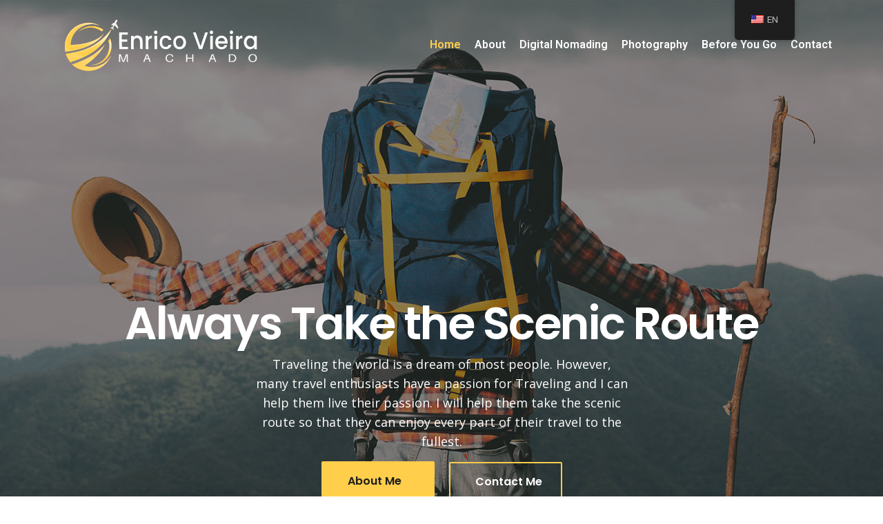

--- FILE ---
content_type: text/html; charset=UTF-8
request_url: https://www.enricovieiramachado.org/
body_size: 24785
content:
<!DOCTYPE html>
<html lang="en-US" class="stm-site-loader" id="main_html">
<head>
	    <meta charset="UTF-8">
    <meta name="viewport" content="width=device-width, initial-scale=1">
    <link rel="profile" href="http://gmpg.org/xfn/11">
    <link rel="pingback" href="https://www.enricovieiramachado.org/xmlrpc.php">
    <meta name='robots' content='index, follow, max-image-preview:large, max-snippet:-1, max-video-preview:-1' />
	<style>img:is([sizes="auto" i], [sizes^="auto," i]) { contain-intrinsic-size: 3000px 1500px }</style>
	
	<!-- This site is optimized with the Yoast SEO plugin v24.2 - https://yoast.com/wordpress/plugins/seo/ -->
	<title>Enrico Vieira Machado | Solo Adventurous Traveler</title>
	<meta name="description" content="Experience the real-life adventurous with Enrico Vieira Machado! Get here all money-saving traveling tips with an aim to explore the world at its fullest." />
	<link rel="canonical" href="https://www.enricovieiramachado.org/" />
	<meta property="og:locale" content="en_US" />
	<meta property="og:type" content="website" />
	<meta property="og:title" content="Enrico Vieira Machado | Solo Adventurous Traveler" />
	<meta property="og:description" content="Experience the real-life adventurous with Enrico Vieira Machado! Get here all money-saving traveling tips with an aim to explore the world at its fullest." />
	<meta property="og:url" content="https://www.enricovieiramachado.org/" />
	<meta property="og:site_name" content="Traveller" />
	<meta property="article:modified_time" content="2025-11-06T10:56:11+00:00" />
	<meta name="twitter:card" content="summary_large_image" />
	<script type="application/ld+json" class="yoast-schema-graph">{"@context":"https://schema.org","@graph":[{"@type":"WebPage","@id":"https://www.enricovieiramachado.org/","url":"https://www.enricovieiramachado.org/","name":"Enrico Vieira Machado | Solo Adventurous Traveler","isPartOf":{"@id":"https://www.enricovieiramachado.org/#website"},"datePublished":"2017-04-13T07:28:20+00:00","dateModified":"2025-11-06T10:56:11+00:00","description":"Experience the real-life adventurous with Enrico Vieira Machado! Get here all money-saving traveling tips with an aim to explore the world at its fullest.","breadcrumb":{"@id":"https://www.enricovieiramachado.org/#breadcrumb"},"inLanguage":"en-US","potentialAction":[{"@type":"ReadAction","target":["https://www.enricovieiramachado.org/"]}]},{"@type":"BreadcrumbList","@id":"https://www.enricovieiramachado.org/#breadcrumb","itemListElement":[{"@type":"ListItem","position":1,"name":"Home"}]},{"@type":"WebSite","@id":"https://www.enricovieiramachado.org/#website","url":"https://www.enricovieiramachado.org/","name":"Traveller","description":"","potentialAction":[{"@type":"SearchAction","target":{"@type":"EntryPoint","urlTemplate":"https://www.enricovieiramachado.org/?s={search_term_string}"},"query-input":{"@type":"PropertyValueSpecification","valueRequired":true,"valueName":"search_term_string"}}],"inLanguage":"en-US"}]}</script>
	<meta name="google-site-verification" content="UoJH9x7dOnHCRf67EPSMJC8UpmD3C9sjjRaOd9pPlCg" />
	<!-- / Yoast SEO plugin. -->


<link rel='dns-prefetch' href='//fonts.googleapis.com' />
<link rel="alternate" type="application/rss+xml" title="Traveller &raquo; Feed" href="https://www.enricovieiramachado.org/feed/" />
<link rel="alternate" type="application/rss+xml" title="Traveller &raquo; Comments Feed" href="https://www.enricovieiramachado.org/comments/feed/" />
<script type="text/javascript">
/* <![CDATA[ */
window._wpemojiSettings = {"baseUrl":"https:\/\/s.w.org\/images\/core\/emoji\/15.0.3\/72x72\/","ext":".png","svgUrl":"https:\/\/s.w.org\/images\/core\/emoji\/15.0.3\/svg\/","svgExt":".svg","source":{"concatemoji":"https:\/\/www.enricovieiramachado.org\/wp-includes\/js\/wp-emoji-release.min.js?ver=6.7.4"}};
/*! This file is auto-generated */
!function(i,n){var o,s,e;function c(e){try{var t={supportTests:e,timestamp:(new Date).valueOf()};sessionStorage.setItem(o,JSON.stringify(t))}catch(e){}}function p(e,t,n){e.clearRect(0,0,e.canvas.width,e.canvas.height),e.fillText(t,0,0);var t=new Uint32Array(e.getImageData(0,0,e.canvas.width,e.canvas.height).data),r=(e.clearRect(0,0,e.canvas.width,e.canvas.height),e.fillText(n,0,0),new Uint32Array(e.getImageData(0,0,e.canvas.width,e.canvas.height).data));return t.every(function(e,t){return e===r[t]})}function u(e,t,n){switch(t){case"flag":return n(e,"\ud83c\udff3\ufe0f\u200d\u26a7\ufe0f","\ud83c\udff3\ufe0f\u200b\u26a7\ufe0f")?!1:!n(e,"\ud83c\uddfa\ud83c\uddf3","\ud83c\uddfa\u200b\ud83c\uddf3")&&!n(e,"\ud83c\udff4\udb40\udc67\udb40\udc62\udb40\udc65\udb40\udc6e\udb40\udc67\udb40\udc7f","\ud83c\udff4\u200b\udb40\udc67\u200b\udb40\udc62\u200b\udb40\udc65\u200b\udb40\udc6e\u200b\udb40\udc67\u200b\udb40\udc7f");case"emoji":return!n(e,"\ud83d\udc26\u200d\u2b1b","\ud83d\udc26\u200b\u2b1b")}return!1}function f(e,t,n){var r="undefined"!=typeof WorkerGlobalScope&&self instanceof WorkerGlobalScope?new OffscreenCanvas(300,150):i.createElement("canvas"),a=r.getContext("2d",{willReadFrequently:!0}),o=(a.textBaseline="top",a.font="600 32px Arial",{});return e.forEach(function(e){o[e]=t(a,e,n)}),o}function t(e){var t=i.createElement("script");t.src=e,t.defer=!0,i.head.appendChild(t)}"undefined"!=typeof Promise&&(o="wpEmojiSettingsSupports",s=["flag","emoji"],n.supports={everything:!0,everythingExceptFlag:!0},e=new Promise(function(e){i.addEventListener("DOMContentLoaded",e,{once:!0})}),new Promise(function(t){var n=function(){try{var e=JSON.parse(sessionStorage.getItem(o));if("object"==typeof e&&"number"==typeof e.timestamp&&(new Date).valueOf()<e.timestamp+604800&&"object"==typeof e.supportTests)return e.supportTests}catch(e){}return null}();if(!n){if("undefined"!=typeof Worker&&"undefined"!=typeof OffscreenCanvas&&"undefined"!=typeof URL&&URL.createObjectURL&&"undefined"!=typeof Blob)try{var e="postMessage("+f.toString()+"("+[JSON.stringify(s),u.toString(),p.toString()].join(",")+"));",r=new Blob([e],{type:"text/javascript"}),a=new Worker(URL.createObjectURL(r),{name:"wpTestEmojiSupports"});return void(a.onmessage=function(e){c(n=e.data),a.terminate(),t(n)})}catch(e){}c(n=f(s,u,p))}t(n)}).then(function(e){for(var t in e)n.supports[t]=e[t],n.supports.everything=n.supports.everything&&n.supports[t],"flag"!==t&&(n.supports.everythingExceptFlag=n.supports.everythingExceptFlag&&n.supports[t]);n.supports.everythingExceptFlag=n.supports.everythingExceptFlag&&!n.supports.flag,n.DOMReady=!1,n.readyCallback=function(){n.DOMReady=!0}}).then(function(){return e}).then(function(){var e;n.supports.everything||(n.readyCallback(),(e=n.source||{}).concatemoji?t(e.concatemoji):e.wpemoji&&e.twemoji&&(t(e.twemoji),t(e.wpemoji)))}))}((window,document),window._wpemojiSettings);
/* ]]> */
</script>
<style id='wp-emoji-styles-inline-css' type='text/css'>

	img.wp-smiley, img.emoji {
		display: inline !important;
		border: none !important;
		box-shadow: none !important;
		height: 1em !important;
		width: 1em !important;
		margin: 0 0.07em !important;
		vertical-align: -0.1em !important;
		background: none !important;
		padding: 0 !important;
	}
</style>
<link rel='stylesheet' id='wp-block-library-css' href='https://www.enricovieiramachado.org/wp-includes/css/dist/block-library/style.min.css?ver=6.7.4' type='text/css' media='all' />
<style id='classic-theme-styles-inline-css' type='text/css'>
/*! This file is auto-generated */
.wp-block-button__link{color:#fff;background-color:#32373c;border-radius:9999px;box-shadow:none;text-decoration:none;padding:calc(.667em + 2px) calc(1.333em + 2px);font-size:1.125em}.wp-block-file__button{background:#32373c;color:#fff;text-decoration:none}
</style>
<style id='global-styles-inline-css' type='text/css'>
:root{--wp--preset--aspect-ratio--square: 1;--wp--preset--aspect-ratio--4-3: 4/3;--wp--preset--aspect-ratio--3-4: 3/4;--wp--preset--aspect-ratio--3-2: 3/2;--wp--preset--aspect-ratio--2-3: 2/3;--wp--preset--aspect-ratio--16-9: 16/9;--wp--preset--aspect-ratio--9-16: 9/16;--wp--preset--color--black: #000000;--wp--preset--color--cyan-bluish-gray: #abb8c3;--wp--preset--color--white: #ffffff;--wp--preset--color--pale-pink: #f78da7;--wp--preset--color--vivid-red: #cf2e2e;--wp--preset--color--luminous-vivid-orange: #ff6900;--wp--preset--color--luminous-vivid-amber: #fcb900;--wp--preset--color--light-green-cyan: #7bdcb5;--wp--preset--color--vivid-green-cyan: #00d084;--wp--preset--color--pale-cyan-blue: #8ed1fc;--wp--preset--color--vivid-cyan-blue: #0693e3;--wp--preset--color--vivid-purple: #9b51e0;--wp--preset--gradient--vivid-cyan-blue-to-vivid-purple: linear-gradient(135deg,rgba(6,147,227,1) 0%,rgb(155,81,224) 100%);--wp--preset--gradient--light-green-cyan-to-vivid-green-cyan: linear-gradient(135deg,rgb(122,220,180) 0%,rgb(0,208,130) 100%);--wp--preset--gradient--luminous-vivid-amber-to-luminous-vivid-orange: linear-gradient(135deg,rgba(252,185,0,1) 0%,rgba(255,105,0,1) 100%);--wp--preset--gradient--luminous-vivid-orange-to-vivid-red: linear-gradient(135deg,rgba(255,105,0,1) 0%,rgb(207,46,46) 100%);--wp--preset--gradient--very-light-gray-to-cyan-bluish-gray: linear-gradient(135deg,rgb(238,238,238) 0%,rgb(169,184,195) 100%);--wp--preset--gradient--cool-to-warm-spectrum: linear-gradient(135deg,rgb(74,234,220) 0%,rgb(151,120,209) 20%,rgb(207,42,186) 40%,rgb(238,44,130) 60%,rgb(251,105,98) 80%,rgb(254,248,76) 100%);--wp--preset--gradient--blush-light-purple: linear-gradient(135deg,rgb(255,206,236) 0%,rgb(152,150,240) 100%);--wp--preset--gradient--blush-bordeaux: linear-gradient(135deg,rgb(254,205,165) 0%,rgb(254,45,45) 50%,rgb(107,0,62) 100%);--wp--preset--gradient--luminous-dusk: linear-gradient(135deg,rgb(255,203,112) 0%,rgb(199,81,192) 50%,rgb(65,88,208) 100%);--wp--preset--gradient--pale-ocean: linear-gradient(135deg,rgb(255,245,203) 0%,rgb(182,227,212) 50%,rgb(51,167,181) 100%);--wp--preset--gradient--electric-grass: linear-gradient(135deg,rgb(202,248,128) 0%,rgb(113,206,126) 100%);--wp--preset--gradient--midnight: linear-gradient(135deg,rgb(2,3,129) 0%,rgb(40,116,252) 100%);--wp--preset--font-size--small: 13px;--wp--preset--font-size--medium: 20px;--wp--preset--font-size--large: 36px;--wp--preset--font-size--x-large: 42px;--wp--preset--spacing--20: 0.44rem;--wp--preset--spacing--30: 0.67rem;--wp--preset--spacing--40: 1rem;--wp--preset--spacing--50: 1.5rem;--wp--preset--spacing--60: 2.25rem;--wp--preset--spacing--70: 3.38rem;--wp--preset--spacing--80: 5.06rem;--wp--preset--shadow--natural: 6px 6px 9px rgba(0, 0, 0, 0.2);--wp--preset--shadow--deep: 12px 12px 50px rgba(0, 0, 0, 0.4);--wp--preset--shadow--sharp: 6px 6px 0px rgba(0, 0, 0, 0.2);--wp--preset--shadow--outlined: 6px 6px 0px -3px rgba(255, 255, 255, 1), 6px 6px rgba(0, 0, 0, 1);--wp--preset--shadow--crisp: 6px 6px 0px rgba(0, 0, 0, 1);}:where(.is-layout-flex){gap: 0.5em;}:where(.is-layout-grid){gap: 0.5em;}body .is-layout-flex{display: flex;}.is-layout-flex{flex-wrap: wrap;align-items: center;}.is-layout-flex > :is(*, div){margin: 0;}body .is-layout-grid{display: grid;}.is-layout-grid > :is(*, div){margin: 0;}:where(.wp-block-columns.is-layout-flex){gap: 2em;}:where(.wp-block-columns.is-layout-grid){gap: 2em;}:where(.wp-block-post-template.is-layout-flex){gap: 1.25em;}:where(.wp-block-post-template.is-layout-grid){gap: 1.25em;}.has-black-color{color: var(--wp--preset--color--black) !important;}.has-cyan-bluish-gray-color{color: var(--wp--preset--color--cyan-bluish-gray) !important;}.has-white-color{color: var(--wp--preset--color--white) !important;}.has-pale-pink-color{color: var(--wp--preset--color--pale-pink) !important;}.has-vivid-red-color{color: var(--wp--preset--color--vivid-red) !important;}.has-luminous-vivid-orange-color{color: var(--wp--preset--color--luminous-vivid-orange) !important;}.has-luminous-vivid-amber-color{color: var(--wp--preset--color--luminous-vivid-amber) !important;}.has-light-green-cyan-color{color: var(--wp--preset--color--light-green-cyan) !important;}.has-vivid-green-cyan-color{color: var(--wp--preset--color--vivid-green-cyan) !important;}.has-pale-cyan-blue-color{color: var(--wp--preset--color--pale-cyan-blue) !important;}.has-vivid-cyan-blue-color{color: var(--wp--preset--color--vivid-cyan-blue) !important;}.has-vivid-purple-color{color: var(--wp--preset--color--vivid-purple) !important;}.has-black-background-color{background-color: var(--wp--preset--color--black) !important;}.has-cyan-bluish-gray-background-color{background-color: var(--wp--preset--color--cyan-bluish-gray) !important;}.has-white-background-color{background-color: var(--wp--preset--color--white) !important;}.has-pale-pink-background-color{background-color: var(--wp--preset--color--pale-pink) !important;}.has-vivid-red-background-color{background-color: var(--wp--preset--color--vivid-red) !important;}.has-luminous-vivid-orange-background-color{background-color: var(--wp--preset--color--luminous-vivid-orange) !important;}.has-luminous-vivid-amber-background-color{background-color: var(--wp--preset--color--luminous-vivid-amber) !important;}.has-light-green-cyan-background-color{background-color: var(--wp--preset--color--light-green-cyan) !important;}.has-vivid-green-cyan-background-color{background-color: var(--wp--preset--color--vivid-green-cyan) !important;}.has-pale-cyan-blue-background-color{background-color: var(--wp--preset--color--pale-cyan-blue) !important;}.has-vivid-cyan-blue-background-color{background-color: var(--wp--preset--color--vivid-cyan-blue) !important;}.has-vivid-purple-background-color{background-color: var(--wp--preset--color--vivid-purple) !important;}.has-black-border-color{border-color: var(--wp--preset--color--black) !important;}.has-cyan-bluish-gray-border-color{border-color: var(--wp--preset--color--cyan-bluish-gray) !important;}.has-white-border-color{border-color: var(--wp--preset--color--white) !important;}.has-pale-pink-border-color{border-color: var(--wp--preset--color--pale-pink) !important;}.has-vivid-red-border-color{border-color: var(--wp--preset--color--vivid-red) !important;}.has-luminous-vivid-orange-border-color{border-color: var(--wp--preset--color--luminous-vivid-orange) !important;}.has-luminous-vivid-amber-border-color{border-color: var(--wp--preset--color--luminous-vivid-amber) !important;}.has-light-green-cyan-border-color{border-color: var(--wp--preset--color--light-green-cyan) !important;}.has-vivid-green-cyan-border-color{border-color: var(--wp--preset--color--vivid-green-cyan) !important;}.has-pale-cyan-blue-border-color{border-color: var(--wp--preset--color--pale-cyan-blue) !important;}.has-vivid-cyan-blue-border-color{border-color: var(--wp--preset--color--vivid-cyan-blue) !important;}.has-vivid-purple-border-color{border-color: var(--wp--preset--color--vivid-purple) !important;}.has-vivid-cyan-blue-to-vivid-purple-gradient-background{background: var(--wp--preset--gradient--vivid-cyan-blue-to-vivid-purple) !important;}.has-light-green-cyan-to-vivid-green-cyan-gradient-background{background: var(--wp--preset--gradient--light-green-cyan-to-vivid-green-cyan) !important;}.has-luminous-vivid-amber-to-luminous-vivid-orange-gradient-background{background: var(--wp--preset--gradient--luminous-vivid-amber-to-luminous-vivid-orange) !important;}.has-luminous-vivid-orange-to-vivid-red-gradient-background{background: var(--wp--preset--gradient--luminous-vivid-orange-to-vivid-red) !important;}.has-very-light-gray-to-cyan-bluish-gray-gradient-background{background: var(--wp--preset--gradient--very-light-gray-to-cyan-bluish-gray) !important;}.has-cool-to-warm-spectrum-gradient-background{background: var(--wp--preset--gradient--cool-to-warm-spectrum) !important;}.has-blush-light-purple-gradient-background{background: var(--wp--preset--gradient--blush-light-purple) !important;}.has-blush-bordeaux-gradient-background{background: var(--wp--preset--gradient--blush-bordeaux) !important;}.has-luminous-dusk-gradient-background{background: var(--wp--preset--gradient--luminous-dusk) !important;}.has-pale-ocean-gradient-background{background: var(--wp--preset--gradient--pale-ocean) !important;}.has-electric-grass-gradient-background{background: var(--wp--preset--gradient--electric-grass) !important;}.has-midnight-gradient-background{background: var(--wp--preset--gradient--midnight) !important;}.has-small-font-size{font-size: var(--wp--preset--font-size--small) !important;}.has-medium-font-size{font-size: var(--wp--preset--font-size--medium) !important;}.has-large-font-size{font-size: var(--wp--preset--font-size--large) !important;}.has-x-large-font-size{font-size: var(--wp--preset--font-size--x-large) !important;}
:where(.wp-block-post-template.is-layout-flex){gap: 1.25em;}:where(.wp-block-post-template.is-layout-grid){gap: 1.25em;}
:where(.wp-block-columns.is-layout-flex){gap: 2em;}:where(.wp-block-columns.is-layout-grid){gap: 2em;}
:root :where(.wp-block-pullquote){font-size: 1.5em;line-height: 1.6;}
</style>
<link rel='stylesheet' id='contact-form-7-css' href='https://www.enricovieiramachado.org/wp-content/plugins/contact-form-7/includes/css/styles.css?ver=6.0.2' type='text/css' media='all' />
<link rel='stylesheet' id='stm-stmicons-css' href='https://www.enricovieiramachado.org/wp-content/uploads/stm_fonts/stmicons/stmicons.css?ver=1.0.1' type='text/css' media='all' />
<link rel='stylesheet' id='stm-stmicons_consulting-css' href='https://www.enricovieiramachado.org/wp-content/uploads/stm_fonts/stmicons/consulting/stmicons.css?ver=1.0.1' type='text/css' media='all' />
<link rel='stylesheet' id='stm-stmicons_feather-css' href='https://www.enricovieiramachado.org/wp-content/uploads/stm_fonts/stmicons/feather/stmicons.css?ver=1.0.1' type='text/css' media='all' />
<link rel='stylesheet' id='stm-stmicons_icomoon-css' href='https://www.enricovieiramachado.org/wp-content/uploads/stm_fonts/stmicons/icomoon/stmicons.css?ver=1.0.1' type='text/css' media='all' />
<link rel='stylesheet' id='stm-stmicons_linear-css' href='https://www.enricovieiramachado.org/wp-content/uploads/stm_fonts/stmicons/linear/stmicons.css?ver=1.0.1' type='text/css' media='all' />
<link rel='stylesheet' id='stm-stmicons_vicons-css' href='https://www.enricovieiramachado.org/wp-content/uploads/stm_fonts/stmicons/vicons/stmicons.css?ver=1.0.1' type='text/css' media='all' />
<link rel='stylesheet' id='stm_megamenu-css' href='https://www.enricovieiramachado.org/wp-content/plugins/stm-configurations/megamenu/assets/css/megamenu.css?ver=1.2' type='text/css' media='all' />
<link rel='stylesheet' id='trp-floater-language-switcher-style-css' href='https://www.enricovieiramachado.org/wp-content/plugins/translatepress-multilingual/assets/css/trp-floater-language-switcher.css?ver=2.9.3' type='text/css' media='all' />
<link rel='stylesheet' id='trp-language-switcher-style-css' href='https://www.enricovieiramachado.org/wp-content/plugins/translatepress-multilingual/assets/css/trp-language-switcher.css?ver=2.9.3' type='text/css' media='all' />
<link rel='stylesheet' id='js_composer_front-css' href='https://www.enricovieiramachado.org/wp-content/plugins/js_composer/assets/css/js_composer.min.css?ver=6.7.0' type='text/css' media='all' />
<link rel='stylesheet' id='stm_default_google_font-css' href='https://fonts.googleapis.com/css?family=Roboto%3A100%2C200%2C300%2C400%2C400i%2C500%2C600%2C700%2C800%2C900%7CPoppins%3A100%2C200%2C300%2C400%2C400i%2C500%2C600%2C700%2C800%2C900&#038;ver=3.4.7#038;subset=latin%2Clatin-ext' type='text/css' media='all' />
<link rel='stylesheet' id='pearl-theme-styles-css' href='https://www.enricovieiramachado.org/wp-content/themes/pearl/assets/css/app.css?ver=3.4.7' type='text/css' media='all' />
<style id='pearl-theme-styles-inline-css' type='text/css'>
.stm_titlebox:after {
            background-color: #f00;
        }.stm_titlebox .stm_titlebox__title,
        .stm_titlebox .stm_titlebox__author,
        .stm_titlebox .stm_titlebox__categories
        {
            color:  #f00 !important;
        }.stm_titlebox .stm_titlebox__subtitle {
            color: #f00;
        }.stm_titlebox .stm_titlebox__inner .stm_separator {
            background-color: #f00 !important;
        }
</style>
<link rel='stylesheet' id='pearl-theme-custom-styles-css' href='https://www.enricovieiramachado.org/wp-content/uploads/stm_uploads/skin-custom.css?ver=94' type='text/css' media='all' />
<link rel='stylesheet' id='fontawesome-css' href='https://www.enricovieiramachado.org/wp-content/themes/pearl/assets/vendor/font-awesome.min.css?ver=3.4.7' type='text/css' media='all' />
<link rel='stylesheet' id='vc_font_awesome_5_shims-css' href='https://www.enricovieiramachado.org/wp-content/plugins/js_composer/assets/lib/bower/font-awesome/css/v4-shims.min.css?ver=6.7.0' type='text/css' media='all' />
<link rel='stylesheet' id='vc_font_awesome_5-css' href='https://www.enricovieiramachado.org/wp-content/plugins/js_composer/assets/lib/bower/font-awesome/css/all.min.css?ver=6.7.0' type='text/css' media='all' />
<link rel='stylesheet' id='pearl-buttons-style-css' href='https://www.enricovieiramachado.org/wp-content/themes/pearl/assets/css/buttons/styles/style_23.css?ver=3.4.7' type='text/css' media='all' />
<link rel='stylesheet' id='pearl-sidebars-style-css' href='https://www.enricovieiramachado.org/wp-content/themes/pearl/assets/css/sidebar/style_1.css?ver=3.4.7' type='text/css' media='all' />
<link rel='stylesheet' id='pearl-forms-style-css' href='https://www.enricovieiramachado.org/wp-content/themes/pearl/assets/css/form/style_5.css?ver=3.4.7' type='text/css' media='all' />
<link rel='stylesheet' id='pearl-blockquote-style-css' href='https://www.enricovieiramachado.org/wp-content/themes/pearl/assets/css/blockquote/style_3.css?ver=3.4.7' type='text/css' media='all' />
<link rel='stylesheet' id='pearl-post-style-css' href='https://www.enricovieiramachado.org/wp-content/themes/pearl/assets/css/post/style_5.css?ver=3.4.7' type='text/css' media='all' />
<link rel='stylesheet' id='pearl-pagination-style-css' href='https://www.enricovieiramachado.org/wp-content/themes/pearl/assets/css/pagination/style_15.css?ver=3.4.7' type='text/css' media='all' />
<link rel='stylesheet' id='pearl-list-style-css' href='https://www.enricovieiramachado.org/wp-content/themes/pearl/assets/css/lists/style_5.css?ver=3.4.7' type='text/css' media='all' />
<link rel='stylesheet' id='pearl-tabs-style-css' href='https://www.enricovieiramachado.org/wp-content/themes/pearl/assets/css/tabs/style_4.css?ver=3.4.7' type='text/css' media='all' />
<link rel='stylesheet' id='pearl-tour-style-css' href='https://www.enricovieiramachado.org/wp-content/themes/pearl/assets/css/tour/style_1.css?ver=3.4.7' type='text/css' media='all' />
<link rel='stylesheet' id='pearl-accordions-style-css' href='https://www.enricovieiramachado.org/wp-content/themes/pearl/assets/css/accordion/style_1.css?ver=3.4.7' type='text/css' media='all' />
<link rel='stylesheet' id='bootstrap-datepicker3-css' href='https://www.enricovieiramachado.org/wp-content/themes/pearl/assets/css/vendors/bootstrap-datepicker3.css?ver=3.4.7' type='text/css' media='all' />
<link rel='stylesheet' id='pearl-header-style-css' href='https://www.enricovieiramachado.org/wp-content/themes/pearl/assets/css/header/style_11.css?ver=3.4.7' type='text/css' media='all' />
<link rel='stylesheet' id='pearl-footer-style-css' href='https://www.enricovieiramachado.org/wp-content/themes/pearl/assets/css/footer/style_1.css?ver=3.4.7' type='text/css' media='all' />
<link rel='stylesheet' id='pearl-titlebox-style-css' href='https://www.enricovieiramachado.org/wp-content/themes/pearl/assets/css/titlebox/style_9.css?ver=3.4.7' type='text/css' media='all' />
<script type="text/javascript" src="https://www.enricovieiramachado.org/wp-includes/js/jquery/jquery.min.js?ver=3.7.1" id="jquery-core-js"></script>
<script type="text/javascript" src="https://www.enricovieiramachado.org/wp-includes/js/jquery/jquery-migrate.min.js?ver=3.4.1" id="jquery-migrate-js"></script>
<script type="text/javascript" src="https://www.enricovieiramachado.org/wp-content/plugins/stm-configurations/megamenu/assets/js/megamenu.js?ver=1.2" id="stm_megamenu-js"></script>
<link rel="EditURI" type="application/rsd+xml" title="RSD" href="https://www.enricovieiramachado.org/xmlrpc.php?rsd" />
<meta name="generator" content="WordPress 6.7.4" />
<link rel='shortlink' href='https://www.enricovieiramachado.org/' />
<link rel="alternate" title="oEmbed (JSON)" type="application/json+oembed" href="https://www.enricovieiramachado.org/wp-json/oembed/1.0/embed?url=https%3A%2F%2Fwww.enricovieiramachado.org%2F" />
<link rel="alternate" title="oEmbed (XML)" type="text/xml+oembed" href="https://www.enricovieiramachado.org/wp-json/oembed/1.0/embed?url=https%3A%2F%2Fwww.enricovieiramachado.org%2F&#038;format=xml" />
<link rel="alternate" hreflang="en-US" href="https://www.enricovieiramachado.org/"/>
<link rel="alternate" hreflang="pt-BR" href="https://www.enricovieiramachado.org/br/"/>
<link rel="alternate" hreflang="en" href="https://www.enricovieiramachado.org/"/>
<link rel="alternate" hreflang="pt" href="https://www.enricovieiramachado.org/br/"/>
	<script>
      var pearl_load_post_type_gallery = '9d70782cdd';
      var pearl_load_more_posts = 'f41ec846b1';
      var pearl_load_album = '60b4325a9e';
      var pearl_donate = '441280234a';
      var pearl_load_splash_album = '5f45aec780';
      var pearl_load_portfolio = '86592b3873';
      var pearl_load_posts_list = '4a48862e4e';
      var pearl_woo_quick_view = 'a70429b405';
      var pearl_update_custom_styles_admin = 'f519f98cba';
      var pearl_like_dislike = '3123e4aa1b';
      var stm_ajax_add_review = 'bb1b5941ae';
      var pearl_install_plugin = 'd6d55e38b1';
      var pearl_get_thumbnail = 'fb8ab915bf';
      var pearl_save_settings = '22d3bca96f';

      var stm_ajaxurl = 'https://www.enricovieiramachado.org/wp-admin/admin-ajax.php';
      var stm_site_width = 1110;
      var stm_date_format = 'MM d, yy';
      var stm_time_format = 'h:mm p';
	        var stm_site_paddings = 0;
      if (window.innerWidth < 1300) stm_site_paddings = 0;
      var stm_sticky = '';
	</script>
	<meta name="generator" content="Powered by WPBakery Page Builder - drag and drop page builder for WordPress."/>
<meta name="generator" content="Powered by Slider Revolution 6.6.14 - responsive, Mobile-Friendly Slider Plugin for WordPress with comfortable drag and drop interface." />
<link rel="icon" href="https://www.enricovieiramachado.org/wp-content/uploads/2019/11/cropped-icone-32x32.png" sizes="32x32" />
<link rel="icon" href="https://www.enricovieiramachado.org/wp-content/uploads/2019/11/cropped-icone-192x192.png" sizes="192x192" />
<link rel="apple-touch-icon" href="https://www.enricovieiramachado.org/wp-content/uploads/2019/11/cropped-icone-180x180.png" />
<meta name="msapplication-TileImage" content="https://www.enricovieiramachado.org/wp-content/uploads/2019/11/cropped-icone-270x270.png" />
<script>function setREVStartSize(e){
			//window.requestAnimationFrame(function() {
				window.RSIW = window.RSIW===undefined ? window.innerWidth : window.RSIW;
				window.RSIH = window.RSIH===undefined ? window.innerHeight : window.RSIH;
				try {
					var pw = document.getElementById(e.c).parentNode.offsetWidth,
						newh;
					pw = pw===0 || isNaN(pw) || (e.l=="fullwidth" || e.layout=="fullwidth") ? window.RSIW : pw;
					e.tabw = e.tabw===undefined ? 0 : parseInt(e.tabw);
					e.thumbw = e.thumbw===undefined ? 0 : parseInt(e.thumbw);
					e.tabh = e.tabh===undefined ? 0 : parseInt(e.tabh);
					e.thumbh = e.thumbh===undefined ? 0 : parseInt(e.thumbh);
					e.tabhide = e.tabhide===undefined ? 0 : parseInt(e.tabhide);
					e.thumbhide = e.thumbhide===undefined ? 0 : parseInt(e.thumbhide);
					e.mh = e.mh===undefined || e.mh=="" || e.mh==="auto" ? 0 : parseInt(e.mh,0);
					if(e.layout==="fullscreen" || e.l==="fullscreen")
						newh = Math.max(e.mh,window.RSIH);
					else{
						e.gw = Array.isArray(e.gw) ? e.gw : [e.gw];
						for (var i in e.rl) if (e.gw[i]===undefined || e.gw[i]===0) e.gw[i] = e.gw[i-1];
						e.gh = e.el===undefined || e.el==="" || (Array.isArray(e.el) && e.el.length==0)? e.gh : e.el;
						e.gh = Array.isArray(e.gh) ? e.gh : [e.gh];
						for (var i in e.rl) if (e.gh[i]===undefined || e.gh[i]===0) e.gh[i] = e.gh[i-1];
											
						var nl = new Array(e.rl.length),
							ix = 0,
							sl;
						e.tabw = e.tabhide>=pw ? 0 : e.tabw;
						e.thumbw = e.thumbhide>=pw ? 0 : e.thumbw;
						e.tabh = e.tabhide>=pw ? 0 : e.tabh;
						e.thumbh = e.thumbhide>=pw ? 0 : e.thumbh;
						for (var i in e.rl) nl[i] = e.rl[i]<window.RSIW ? 0 : e.rl[i];
						sl = nl[0];
						for (var i in nl) if (sl>nl[i] && nl[i]>0) { sl = nl[i]; ix=i;}
						var m = pw>(e.gw[ix]+e.tabw+e.thumbw) ? 1 : (pw-(e.tabw+e.thumbw)) / (e.gw[ix]);
						newh =  (e.gh[ix] * m) + (e.tabh + e.thumbh);
					}
					var el = document.getElementById(e.c);
					if (el!==null && el) el.style.height = newh+"px";
					el = document.getElementById(e.c+"_wrapper");
					if (el!==null && el) {
						el.style.height = newh+"px";
						el.style.display = "block";
					}
				} catch(e){
					console.log("Failure at Presize of Slider:" + e)
				}
			//});
		  };</script>
		<style type="text/css" id="wp-custom-css">
			.stm_layout_consulting .stm-header__row_color_center:before{
	background-color:transparent !important;
}
#wrapper{
	padding-bottom:0px;
}
.stm-footer ul#menu-header-menu-1 li.current-menu-item a{
	color:#ffce4b !important;
}
#home_sec_2 .stm_iconbox_style_15{
	    padding: 0px 40px;
}
.stm-footer ul li a:hover{
	    color: #fff;
}
.stm-navigation__default ul li.current-menu-item a {
	color:#ffce4b !important;
}
.home .stm-header__row_color_center {
	padding-top: 16px;
}
.stm-header__row_color_center {
	padding-top: 0px;
	padding-bottom:0px;
}

.stm-logo img{
	    height: 97px;
}
/*------ home ------*/
div#home_extra_sec {
    padding-top: 55px;
}
div#home_sec_2 {
    padding-top: 70px;
    padding-bottom: 75px;
}
#home_sec_3 .stm_projects_carousel__info .stm_projects_carousel__name{
	font-size:20px;
}
#home_sec_3 .stm_projects_carousel__info .stm_projects_carousel__category{
	display:none;
}
	#home_sec_3 {
		margin-top: 420px !important;
    padding-bottom: 65px !important;
	}
#home_sec_3 a{
	pointer-events:none;
}
div#home_4_inner {
    padding-left: 200px;
    padding-right: 200px;
}
#home_4_inner .vc_btn3-center a{
	color: #000;
    font-weight: 600;
    border-color: #ffce4b;
    background-color: #ffce4b;
    font-size: 16px;
}
#home_4_inner .wpb_text_column.wpb_content_element{
	margin-bottom: 55px;
}
div#home_sec_4 {
    padding-top: 70px;
    padding-bottom: 55px;
}
div#home_sec_5 {
    padding-top: 80px;
    padding-bottom: 50px;
}
div#h_co_btn {
    text-align: center;
}
#home_sec_6 #h_co_btn button{
	    border-color: #ffce4b !important;
}
#home_sec_6{
	
}
.sbc {
	background-repeat:no-repeat;
	background-size:cover;    
}
/*------- footer -----*/
#social_widget-2 ul.footer_social_icons.simple{
	display: inline-flex;
}
.stm-footer #stm_text-3 img{
	height: 80px;
    width: 255px;
}
#stm_text-3 .textwidget{
	padding-right:0px;
}
#custom_html-2 {
	padding-left: 136px;
}
#nav_menu-2 {
	    padding-left: 185px;
}
#custom_html-2 i.stmicon-location , #custom_html-2 i.stmicon-envelope{
	    display: flex;
}
#custom_html-2 i.stmicon-location p{
	    margin-top: -4px;
    padding-left: 10px;
    font-weight: 600;
}
#custom_html-2 i.stmicon-envelope p{
	margin-top: -4px;
    padding-left: 10px;
    font-weight: 600;
}
.footer-widgets iframe {
    width: auto;
    height: 200px;
}
i.stm-icontext__icon.fa.fa-twitter , i.stm-icontext__icon.fa.fa-youtube-play , i.stm-icontext__icon.fa.fa-instagram{
	    margin-left: 10px;
}
#stm_text-2 .textwidget{
	padding-right:0px;
}
.stm_bottom_copyright{
	text-align:center;
	width:100% !important;
}
.stm_titlebox_style_9{
	border-radius: 0px;
	    margin-top: -100px;
	    padding: 286px 0 188px;
}
/*-------- know me -----*/
div#know_sec_1 {
    padding-bottom: 20px;
}
#know_sec_3  .consulting-video-margin-right{
	height: 481px;
}
#know_sec_3 li{
	    display: flex;
}
.sec_4_bg{
	background-repeat:no-repeat;
	background-size:cover;
}
div#know_sec_4 {
    padding-top: 70px;
    padding-bottom: 65px;
	
}
div#know_sec_3 {
    padding-top: 60px;
}
div#know_sec_3_2 {
    padding-top: 40px;
}
#know_sec_4 h2{
	    text-align: justify !important;
    line-height: 54px !important;
	    font-size: 40px !important;
}
#know_sec_4 .stm_infobox__content{
	color: #fff !important;
}
	#abt_sec_2_2 .vc_column-inner{
		background-position: center;
	}
#know_sec_3 img{
	height: 435px;
}
#know_sec_3 .vc_item.vc_active{
	    height: 434px;
}
div#know_4_1 {
    padding-top: 15px;
}
div#know_4_1 a{
	    color: #1c1d1b;
    font-weight: 600;
    border-color: #ffce4b;
    background-color: #ffce4b;
    font-size: 16px;
	    border-width: 2px;
border-radius:0px;}
div#know_4_1 a:hover{
	color:#fff;
	border-color:#ffce4b;
	background-color:#000;
}
#know_sec_3 .vc_carousel-indicators li{
	display:inline-block;
}
/*------ before u go ------*/
#before_sec_1 ul.clearfix{
	display:none;
}
.page-id-2270 .stm_titlebox_style_9{
	margin-bottom: 0px;
}
#before_sec_1 .service__cost.mtc{
	display:none !important;
}
div#before_sec_2 {
    padding-top: 100px;
    padding-bottom: 100px;
}
#before_sec_1 .services_price_list_style_3 .tab-content{
	padding-bottom:0px !important;
}
#before_sec_3 .stm_iconbox_style_15.stm_iconbox{
	
    border-color: rgb(255, 255, 255) !important;
}
#before_sec_3 p{
	color:#fff;
}
#before_sec_3 .stm_iconbox_style_15.stm_iconbox:hover{
	border-color: #ffce4b !important;
}
.before_sec_3_cls{
	background-size:cover;
	background-repeat:no-repeat;
}
.single-post .stm_titlebox_style_9{
	    padding: 240px 0 57px;
}
.single-post .stm_titlebox_style_9 h1{
	color:#fff;
	font-size:30px;
}
.single-post .stm_titlebox_style_9 h1 .stm_titlebox__separator{
	margin-top:0px;
}
/*-------- contact----------*/
div#btn_submit_pg {
    text-align: center;
}
div#contact_sec_1 {
    padding-bottom: 70px;
}
#contact_sec_2 .wpb_gmaps_widget{
	    margin-bottom: 0px;
}
#contact_sec_1 input , #contact_sec_1 textarea{
	    border: 1px solid #c8c9ca;
}
.postid-6295 .stm_titlebox , .postid-6296  .stm_titlebox , .postid-6294 .stm_titlebox {
    padding: 142px 0 57px !important;
}
.stm_post_comments {
    display: none;
}
/*----- digital -----*/
#digital_blogs_sec .stm_posts_list_style_18 .stm_posts_list_single__image img{
	height: 620px;
}
.stm_post_details.clearfix {
    display: none;
}
.stm_post__actions{
	display:none;
}
.single-post .stm_mgb_20 {
    padding-bottom: 7px;
}
.stm_author_box.clearfix.stm_mgb_50 {
    display: none;
}
#digital_blogs_sec  .date{
	display:none;
}
#photo_sec_1 .date  , #photo_sec_1 .comments{
	display:none;
}
#photo_sec_1 .stm_posts_list_single__sep.mbdc.mtc{
	    margin-top: 50px !important;
}
#photo_sec_1 .stm_posts_list_style_5 .stm_posts_list_single{
	margin:0px !important;
}
#digital_blogs_sec .stm_posts_list_single__container{
	box-shadow:0px 10px 30px 0px rgba(170, 170, 170, 0.57)
}
#digital_blogs_sec .stm_posts_list_style_18 .stm_posts_list_single__body{
	margin-bottom: -2px;
}
.stm_posts_list_single__excerpt {
    text-align: justify;
}
/*------- media ------*/
.wpcf7 form .wpcf7-response-output {
	display: none;
}
@media only screen and (max-width: 768px){
	 html, body {
    overflow-x:hidden;
}
	.stm-footer #stm_text-3 img {
    height: 97px;
    width: 290px;
}
	#custom_html-2 {
    padding-left: 7px;
}
	#nav_menu-2 {
    padding-left: 60px;
}
	.stm-footer .footer-widgets aside.widget{
		width:33%;
	}
	.stm_mobile__logo img{
		height:97px;
		padding-bottom: 5px;
	}
	.stm_mobile__logo {
		max-width: 300px !important;
		height: 100px;
    z-index: 9;
	}
	.stm_mobile__header{
		padding-bottom: 0px !important;
	}
	.stm_mobile__header{
		
		padding-top: 0px;
    padding-right: 0px;
    padding-left: 0px;
	}
	/*-------home-----*/
	div#home_4_inner {
    padding-left: 130px;
    padding-right: 130px;
}
	#home_sec_1 .stm_infobox__content{
		    right: 170px;
	}
	div#home_sec_5 {
    padding-top: 5px;
    padding-bottom: 0px;
}
	#home_sec_5 .stm_posts_list_single{
		width: 33.33%;
	}
	#home_overlay_sec .wpb_single_image img{
		width: 100%;
	}
	div#home_overlay_sec {
    padding-bottom: 40px;
}
	/*------ know me---------*/
	#know_sec_2 .wpb_column.vc_column_container.vc_col-sm-12.vc_col-lg-6.vc_col-md-6.vc_col-has-fill .vc_column-inner {
		    margin-right: 0px !important;
	}
	div#know_sec_2{
		padding-bottom: 65px;
	}
	#know_sec_3 .consulting-video-margin-right{
		    margin-right: 23px;
	}
	div#know_sec_4 {
    padding-top: 55px;
    padding-bottom: 75px;
}
	#know_4_1 .vc_btn3-container.vc_btn3-center{
		    margin-bottom: 50px;
	}
	#photo_sec_1 .stm_posts_list_single {
    width: 100% !important;
		    padding: 0px 20px 0px 20px;
	}
	#photo_sec_1  .stm_posts_list_single__container{
		    display: block;
	}
	#photo_sec_1 .stm_posts_list_single__body{
		    padding: 20px 0 0 0px;
	}
	#photo_sec_1 .stm_posts_list_single__read_more{
		margin: 0 auto;
	}
	#photo_sec_1 .stm_posts_list_single__image{
		max-width:100%;
	}
}
@media only screen and (max-width: 480px){
	.stm-footer .footer-widgets aside.widget {
    width: 100%;
	}
	#custom_html-2 {
    padding-left: 0px;
		padding-right: 0px !important;
} #nav_menu-2 {
    padding-left: 0px;
	padding-right: 0px !important;
}
	/*------ home -----*/
	#home_sec_1 h2{
		text-align:center !important;
	}
	div#home_extra_sec ,  #home_extra_sec .stm_icon{
    text-align: center;

}
	#home_extra_sec{
		padding-top: 5px !important;
	}
	.stm-footer #stm_text-3 img {
    height: 101px;
    width: 297px;
		transform:none;
		    margin-left: 20px;
}
	.stm_mobile__logo {
		max-width: 300px !important;
		height: 100px;
    z-index: 9;
	}
	.stm_mobile__logo img {
    height: 100px;
    width: 270px;
}
	#know_sec_4 .stm_infobox__content{
		    margin: -27% 50px 0 0;
	}
	#home_sec_1 .stm_infobox__content {
     right: auto;
}
	#home_sec_1 {
    padding-bottom: 10px !important;
}
	#know_sec_3_2 h2{
		text-align:center 
			!important;
	}
	#know_sec_3 img {
    height: 285px;
}
	#know_sec_4 h2{
		text-align:center !important;
	}
	#know_sec_3 .consulting-video-margin-right {
    height: 330px;
}
	div#home_sec_2 {
    padding-top: 70px;
    padding-bottom: 65px;
}
	#home_sec_3 {
		margin-top: 341px !important;
    padding-bottom: 65px !important;
}
	div#home_4_inner {
    padding-left: 0px;
    padding-right: 0px;
}
	#home_4_inner p{
		text-align:justify !important;
	}
	#home_sec_5 .stm_posts_list_single {
    width: 100%;
}
	div#h_co_btn {
    text-align: center;
    padding-left: 45px;
}
	/*------ footer----*
	 */
	.footer-widgets{
		text-align:center;
	}
	.stm_layout_consulting .stm-footer .footer-widgets aside.widget {
    margin-bottom: 30px;
}
	#custom_html-5{
		    margin-bottom: 0px;
		    margin-top: 35px;
	}
	#custom_html-2 i.stmicon-location, #custom_html-2 i.stmicon-envelope {
    display: block;
}
	#custom_html-2 i.stmicon-location p {
     margin-top: 0px; 
     padding-left: 0px; 
}
	#custom_html-2 i.stmicon-envelope p {
	margin-top: 0px; 
     padding-left: 0px; 
	}
	#social_widget-2{
		margin-bottom:0px;
	}
	aside#custom_html-2 {
    margin-bottom: 20px;
}
	/*------- know me-------*/

	#know_sec_2 h2{
		text-align:center !important;
	}
	#know_sec_3 .consulting-video-margin-right{
		margin-right:23px !important;
	}
	
	/*------ before u go-----*/
	#before_sec_3 .vc_col-sm-6 .vc_column-inner{
		padding-left: 50px !important;
		padding-right: 50px !important;
		    padding-bottom: 50px !important;
		    padding-top: 50px !important;
	}
	/*-------------- contact -------*/
	div#contact_sec_1 {
    
    text-align: center;
}
	div#btn_submit_pg {
    padding-left: 20px;
}
	#digital_blogs_sec .stm_posts_list_style_18 .stm_posts_list_single__image img {
    height: 300px;
}
	section#digital_blogs_sec {
    padding-bottom: 20px;
}
}
@media only screen and (max-width: 420px){
	.stm_mobile__logo img{
		transform:none;
	}
	/*------ home -----*/
	#home_sec_1 {
    padding-top: 0px !important;
    padding-bottom: 12px !important;
}
	/*------ cobntact-----*/
	div#btn_submit_pg {
    padding-left: 30px;
}
	#know_sec_4 .stm_infobox__content {
    margin: -27% 20px 0 0;
}
	
}
@media only screen and (max-width: 360px){
	.stm-footer #stm_text-3 img {
   
		    margin-left: 26px;
}
	/*------ slider------*/
	#slider-1-slide-1-layer-3{
		padding: 9px 27px 9px !important;
		    width: 125px !important;
	}
	#know_sec_4 .stm_infobox__content {
    margin: -27% 0px 0 0;
}
	#slider-1-slide-1-layer-4{
		padding: 9px 27px 9px !important;
		    width: 125px !important;
		margin-left: 9px !important;
	}
	/*------- home------*/
	#home_sec_1 {
    padding-top: 0px !important;
    padding-bottom: 5px !important;
}
	#digital_blogs_sec .stm_posts_list_style_18 .stm_posts_list_single__image img {
    height: 240px;
}
	
}		</style>
		<style type="text/css" data-type="vc_shortcodes-custom-css">.vc_custom_1533122569643{background-position: 0 0 !important;background-repeat: no-repeat !important;}.vc_custom_1573638521939{padding-top: 60px !important;padding-bottom: 7px !important;}.vc_custom_1573821203625{background-image: url(https://www.enricovieiramachado.org/wp-content/uploads/2019/11/home_sec_bg-2final.jpg?id=6209) !important;background-position: center !important;background-repeat: no-repeat !important;background-size: cover !important;}.vc_custom_1574670189674{margin-top: -200px !important;background-color: #ffcf4e !important;background-position: center !important;background-repeat: no-repeat !important;background-size: cover !important;}.vc_custom_1573708227355{background-color: #f2f2f2 !important;}.vc_custom_1573709593243{background-image: url(https://www.enricovieiramachado.org/wp-content/uploads/2019/11/home_sec_4-bg-img.jpg?id=5933) !important;background-position: center !important;background-repeat: no-repeat !important;background-size: cover !important;}.vc_custom_1573732186848{background-color: #e0e0e0 !important;}.vc_custom_1573734691649{padding-top: 68px !important;padding-bottom: 72px !important;background-image: url(https://www.enricovieiramachado.org/wp-content/uploads/2019/11/home_sec_6-bg11.jpg?id=5981) !important;}.vc_custom_1535722657402{padding-top: 0px !important;}.vc_custom_1535722766597{margin-left: 110px !important;padding-top: 5px !important;padding-right: 0px !important;padding-left: 0px !important;}.vc_custom_1580299486684{margin-bottom: 44px !important;}.vc_custom_1574135030245{margin-bottom: 20px !important;}.vc_custom_1574135041118{margin-bottom: 20px !important;}.vc_custom_1574135057888{margin-bottom: 20px !important;}.vc_custom_1574135083947{margin-bottom: 20px !important;}.vc_custom_1573639089394{margin-bottom: 30px !important;}.vc_custom_1535692704919{padding-right: 0px !important;padding-left: 0px !important;}.vc_custom_1535692713731{padding-right: 0px !important;padding-left: 0px !important;}.vc_custom_1535692723055{padding-right: 0px !important;padding-left: 0px !important;}.vc_custom_1535692730921{padding-right: 0px !important;padding-left: 0px !important;}.vc_custom_1535692738343{padding-right: 0px !important;padding-left: 0px !important;}.vc_custom_1535692745579{padding-right: 0px !important;padding-left: 0px !important;}.vc_custom_1581311987944{padding-top: 12px !important;padding-bottom: 14px !important;}.vc_custom_1574666678858{padding-top: 12px !important;padding-bottom: 14px !important;}.vc_custom_1581311968784{padding-top: 12px !important;padding-bottom: 14px !important;}.vc_custom_1574656935996{padding-top: 12px !important;padding-bottom: 14px !important;}.vc_custom_1574655417625{padding-top: 12px !important;padding-bottom: 14px !important;}.vc_custom_1581312007520{padding-top: 12px !important;padding-bottom: 14px !important;}.vc_custom_1535711323635{padding-top: 0px !important;}.vc_custom_1574075375791{margin-bottom: 58px !important;}.vc_custom_1574682637997{padding-top: 49px !important;}.vc_custom_1573704614792{margin-top: 100px !important;}.vc_custom_1535611008218{margin-top: -457px !important;}.vc_custom_1573705504595{margin-bottom: 30px !important;}.vc_custom_1573709345261{margin-bottom: 30px !important;}.vc_custom_1573711790068{margin-bottom: 50px !important;}.vc_custom_1573734186846{margin-bottom: 50px !important;}.vc_custom_1535459415445{margin-bottom: -60px !important;}</style><noscript><style> .wpb_animate_when_almost_visible { opacity: 1; }</style></noscript>    </head>
<body class="home page-template-default page page-id-1713 translatepress-en_US stm_header_transparent stm_title_box_disabled stm_form_style_5 stm_breadcrumbs_disabled  stm_pagination_style_15 stm_blockquote_style_3 stm_lists_style_5 stm_sidebar_style_1 stm_header_style_11 stm_post_style_5 stm_tabs_style_4 stm_tour_style_1 stm_buttons_style_23 stm_accordions_style_1 stm_projects_style_1 stm_events_layout_1 stm_footer_layout_1 error_page_style_4 stm_shop_layout_business stm_products_style_left stm_header_sticky_1 stm_post_view_list stm_layout_consulting wpb-js-composer js-comp-ver-6.7.0 vc_responsive"  ontouchstart="true">
        	    <div id="wrapper">
                
    <div class="stm-header">
								                <div class="stm-header__row_color stm-header__row_color_center">
					                    <div class="container">
                        <div class="stm-header__row stm-header__row_center">
							                                    <div class="stm-header__cell stm-header__cell_left">
										                                                <div class="stm-header__element object462 stm-header__element_">
													
	<div class="stm-logo">
		<a href="/" title="Enrico Vieira Machado">
			<img width="1" height="1" src="https://www.enricovieiramachado.org/wp-content/uploads/2019/11/final-logo.svg" class="logo" alt="Enrico Vieira Machado" style="width:300px" />		</a>
	</div>

                                                </div>
											                                    </div>
								                                    <div class="stm-header__cell stm-header__cell_right">
										                                                <div class="stm-header__element object431 stm-header__element_default">
													
    <div class="stm-navigation main_font fsz_16 stm-navigation__default stm-navigation__default stm-navigation__none stm-navigation__fwsb" >
        
		
        
        <ul >
			<li id="menu-item-5833" class="menu-item menu-item-type-post_type menu-item-object-page menu-item-home current-menu-item page_item page-item-1713 current_page_item menu-item-5833"><a href="https://www.enricovieiramachado.org/" aria-current="page">Home</a></li>
<li id="menu-item-5837" class="menu-item menu-item-type-post_type menu-item-object-page menu-item-5837"><a href="https://www.enricovieiramachado.org/about/">About</a></li>
<li id="menu-item-6280" class="menu-item menu-item-type-post_type menu-item-object-page menu-item-6280"><a href="https://www.enricovieiramachado.org/digital-nomading/">Digital Nomading</a></li>
<li id="menu-item-6281" class="menu-item menu-item-type-post_type menu-item-object-page menu-item-6281"><a href="https://www.enricovieiramachado.org/photography/">Photography</a></li>
<li id="menu-item-5834" class="menu-item menu-item-type-post_type menu-item-object-page menu-item-5834"><a href="https://www.enricovieiramachado.org/before-you-go/">Before You Go</a></li>
<li id="menu-item-5835" class="menu-item menu-item-type-post_type menu-item-object-page menu-item-5835"><a href="https://www.enricovieiramachado.org/contact/">Contact</a></li>
        </ul>


		
    </div>

                                                </div>
											                                    </div>
								                        </div>
                    </div>
                </div>
						    </div>


<div class="stm-header__overlay"></div>

<div class="stm_mobile__header">
    <div class="container">
        <div class="stm_flex stm_flex_center stm_flex_last stm_flex_nowrap">
                            <div class="stm_mobile__logo">
                    <a href="https://www.enricovieiramachado.org/"
                       title="Home">
                        <img src="https://www.enricovieiramachado.org/wp-content/uploads/2019/11/final-logo.svg"
                             alt="Site Logo"/>
                    </a>
                </div>
                        <div class="stm_mobile__switcher stm_flex_last js_trigger__click"
                 data-element=".stm-header, .stm-header__overlay"
                 data-toggle="false">
                <span class="mbc"></span>
                <span class="mbc"></span>
                <span class="mbc"></span>
            </div>
        </div>
    </div>
</div>
                        
        <div class="site-content">
            <div class="">
	<!--Title box-->
	








	<!--Breadcrumbs-->
	
			
<div class="">
	<div class="stm_markup stm_markup_full">

		<div class="stm_markup__content">

			
			<div class="container-fluid vc_container-fluid  vc_custom_1533122569643 " ><div class="vc_row wpb_row vc_row-fluid vc_row-has-fill"><div class="container-fluid stm_no_side_pd"><div class="row"><div class="wpb_column vc_column_container vc_col-sm-12">
	<div class="vc_column-inner ">
		<div class="wpb_wrapper">
			<div class="wpb_revslider_element wpb_content_element">
			<!-- START Home Slider REVOLUTION SLIDER 6.6.14 --><p class="rs-p-wp-fix"></p>
			<rs-module-wrap id="rev_slider_1_1_wrapper" data-source="gallery" style="visibility:hidden;background:transparent;padding:0;margin:0px auto;margin-top:0;margin-bottom:0;">
				<rs-module id="rev_slider_1_1" style="" data-version="6.6.14">
					<rs-slides style="overflow: hidden; position: absolute;">
						<rs-slide style="position: absolute;" data-key="rs-1" data-title="Slide" data-anim="ms:600;r:0;" data-in="o:0;" data-out="a:false;">
							<img fetchpriority="high" decoding="async" src="//www.enricovieiramachado.org/wp-content/plugins/revslider/public/assets/assets/dummy.png" alt="Enrico Vieira Machado" width="1920" height="1080" class="rev-slidebg tp-rs-img rs-lazyload" data-lazyload="//www.enricovieiramachado.org/wp-content/uploads/2019/11/Untitled-111.jpg" data-no-retina>
<!--
							--><rs-layer
								id="slider-1-slide-1-layer-1" 
								data-type="text"
								data-rsp_ch="on"
								data-xy="x:c;y:m;yo:-70px,-104px,-104px,-194px;"
								data-text="w:normal;s:65,65,51,45;l:100,100,100,70;ls:-2px;fw:600;a:center;"
								data-dim="w:936px,936px,723px,420px;"
								data-frame_0="y:50px;tp:600;"
								data-frame_1="tp:600;"
								data-frame_999="o:0;tp:600;st:w;sR:8700;"
								style="z-index:6;font-family:'Poppins';"
							>Always Take the Scenic Route 
							</rs-layer><!--

							--><rs-layer
								id="slider-1-slide-1-layer-2" 
								data-type="text"
								data-rsp_ch="on"
								data-xy="x:c;y:m;yo:44px,10px,10px,-19px;"
								data-text="w:normal;s:18,18,18,16;l:28,28,28,24;a:center;"
								data-dim="w:540px,540px,540px,396px;"
								data-frame_0="y:50px;tp:600;"
								data-frame_1="tp:600;"
								data-frame_999="o:0;tp:600;st:w;sR:8700;"
								style="z-index:7;font-family:'Open Sans';"
							>Traveling the world is a dream of most people. However, many travel enthusiasts have a passion for Traveling and I can help them live their passion. I will help them take the scenic route so that they can enjoy every part of their travel to the fullest.  
							</rs-layer><!--

							--><a
								id="slider-1-slide-1-layer-3" 
								class="rs-layer rev-btn"
								href="https://www.enricovieiramachado.org/know-me" target="_self"
								data-type="button"
								data-color="#1c1d1b"
								data-xy="x:c;xo:-92px,-100px,-100px,-92px;y:m;yo:157px,123px,123px,125px;"
								data-text="s:16,16,15,13;l:22,22,21,18;fw:600;a:inherit;"
								data-dim="w:164px,164px,143px,134px;"
								data-rsp_bd="off"
								data-padding="t:16,16,15,13;r:36,36,35,30;b:14,14,14,11;l:36,36,35,30;"
								data-border="bos:solid;boc:#ffce4b;bow:2px,2px,2px,2px;bor:2px,2px,2px,2px;"
								data-frame_0="y:50px,50px,49px,40px;tp:600;"
								data-frame_1="x:0,0,0px,0px;y:0,0,0px,0px;tp:600;"
								data-frame_999="o:0;tp:600;st:w;sR:8700;"
								data-frame_hover="c:#fff;bgc:rgba(28,29,27,0);boc:#ffce4b;bor:2px,2px,2px,2px;bos:solid;bow:2px,2px,2px,2px;oX:50;oY:50;sp:100;"
								style="z-index:8;background-color:#ffce4b;font-family:'Poppins';cursor:pointer;outline:none;box-shadow:none;box-sizing:border-box;-moz-box-sizing:border-box;-webkit-box-sizing:border-box;"
							>About Me 
							</a><!--

							--><a
								id="slider-1-slide-1-layer-4" 
								class="rs-layer rev-btn"
								href="/contact" target="_self"
								data-type="button"
								data-xy="x:c;xo:93px,100px,100px,83px;y:m;yo:158px,123px,123px,125px;"
								data-text="s:16,16,15,13;l:22,22,20,18;fw:600;a:inherit;"
								data-dim="w:164px,164px,153px,138px;"
								data-rsp_bd="off"
								data-padding="t:16,16,15,13;r:36,36,33,30;b:14,14,13,12;l:36,36,33,30;"
								data-border="bos:solid;boc:#ffce4b;bow:2px,2px,2px,2px;bor:2px,2px,2px,2px;"
								data-frame_0="y:50px,50px,47px,39px;tp:600;"
								data-frame_1="x:0,0,0px,0px;y:0,0,0px,0px;tp:600;"
								data-frame_999="o:0;tp:600;st:w;sR:8700;"
								data-frame_hover="c:#1c1d1b;bgc:#ffce4b;boc:#ffce4b;bor:2px,2px,2px,2px;bos:solid;bow:2px,2px,2px,2px;oX:50;oY:50;sp:100;"
								style="z-index:9;background-color:rgba(255,206,75,0);font-family:'Poppins';cursor:pointer;outline:none;box-shadow:none;box-sizing:border-box;-moz-box-sizing:border-box;-webkit-box-sizing:border-box;"
							>Contact Me 
							</a><!--

							--><rs-layer
								id="slider-1-slide-1-layer-5" 
								class="tp-shape tp-shapewrapper"
								data-type="shape"
								data-rsp_ch="on"
								data-xy="x:c;xo:0,0,1px,0;y:m;"
								data-text="fw:600;a:inherit;"
								data-dim="w:4000px;h:4000px;"
								data-frame_0="o:1;tp:600;"
								data-frame_1="tp:600;e:none;sp:50;sR:10;"
								data-frame_999="o:0;tp:600;e:nothing;st:w;sp:50;sR:8940;"
								style="z-index:5;background-color:rgba(28,29,27,0.5);"
							> 
							</rs-layer><!--
-->						</rs-slide>
					</rs-slides>
				</rs-module>
				<script>
					setREVStartSize({c: 'rev_slider_1_1',rl:[1240,1024,778,480],el:[1080,868,960,720],gw:[1024,991,778,480],gh:[1080,868,960,720],type:'standard',justify:'',layout:'fullwidth',mh:"0"});if (window.RS_MODULES!==undefined && window.RS_MODULES.modules!==undefined && window.RS_MODULES.modules["revslider11"]!==undefined) {window.RS_MODULES.modules["revslider11"].once = false;window.revapi1 = undefined;if (window.RS_MODULES.checkMinimal!==undefined) window.RS_MODULES.checkMinimal()}
				</script>
			</rs-module-wrap>
			<!-- END REVOLUTION SLIDER -->
</div>		</div>
	</div>
</div></div></div></div></div><div class="container vc_container  vc_custom_1573638521939 " ><div id="home_sec_1" class="vc_row wpb_row vc_row-fluid"><div class="wpb_column vc_column_container vc_col-sm-12">
	<div class="vc_column-inner ">
		<div class="wpb_wrapper">
			<div class="vc_row wpb_row vc_inner vc_row-fluid"><div class="wpb_column vc_column_container vc_col-sm-12 vc_col-lg-4 vc_col-md-4"><div class="vc_column-inner vc_custom_1535722657402"><div class="wpb_wrapper"><h1 style="font-size: 43px;line-height: 45px;text-align: left" class="vc_custom_heading vc_custom_1580299486684   text-left">About Enrico Vieira Machado</h1>
	<div class="wpb_text_column wpb_content_element " >
		<div class="wpb_wrapper">
			<p style="text-align: justify"><span style="line-height: 28px;font-size: 18px">Enrico Vieira Machado is a traveler. He can help you with all your travels and tours from planning to executing as well as he will help you with everything that you need.</span></p>

		</div>
	</div>

	<div class="wpb_text_column wpb_content_element " >
		<div class="wpb_wrapper">
			<p style="text-align: justify">He is here to provide the knowledge you need to make your trip a memorable and wonderful one. Also wishes to solve all your travel issues and address all your concerns with ease so that you can enjoy what you want.</p>

		</div>
	</div>
<div class="stm_spacer ">
    <div class="visible-lg visible-md" style="height: 42px;"></div>
    <div class="visible-sm_landscape" style="height: 42px;"></div>
    <div class="visible-sm" style="height: 5px;"></div>
    <div class="visible-xs" style="height: 5px;"></div>
</div><div class="stm_separator_wrapper stm_separator_style_1 ">
	<div class="stm_separator custom "
		 style="background-color: rgba(0,0,0,0.25);max-width: 100% !important;width: 100%;height: 1px ;margin: 0 auto 21px"></div>
</div></div></div></div><div class="mobile-empty-space wpb_column vc_column_container vc_col-sm-12 vc_col-lg-8 vc_col-md-8"><div class="vc_column-inner vc_custom_1535722766597"><div class="wpb_wrapper">
<div href=""
class="stm_infobox stm_infobox_style_10 "
title="">
<div class="stm_infobox__image">
    <img decoding="async" class="" src="https://www.enricovieiramachado.org/wp-content/uploads/2019/11/traveller.jpg" width="760" height="500" alt="Enrico Vieira Machado" title="" />    <div class="stm_infobox__content mtc sbc">
        <span class="stmicon-consulting_quote stm_infobox__icon"></span>
        <p><span style="font-size: 20px;line-height: 36px">Life begins at the end of your comfort zone.</span></p>
    </div>
</div>
</div></div></div></div></div><div id="home_extra_sec" class="vc_row wpb_row vc_inner vc_row-fluid"><div class="wpb_column vc_column_container vc_col-sm-6 vc_col-lg-3 vc_col-md-3 pearl_column_inner_90e8ca7bc0db41faadaab4590d8bf23e"><div class="vc_column-inner "><div class="wpb_wrapper">

    <div class="stm_icon  vc_custom_1574135030245  text-left stm_icon_690c7f10eb3fd">
        <i style="font-size: 60px"
           class="stmicon-circle-check stc"></i>
    </div>


	<div class="wpb_text_column wpb_content_element  custom_icon_box" >
		<div class="wpb_wrapper">
			<p><span style="text-transform: uppercase;letter-spacing: 2px;line-height: 24px;margin-bottom: 14px;font-weight: 500;font-size: 14px">Cultural Awareness</span></p>
<p style="text-align: justify"><span style="font-size: 15px;color: #999999">As I have traveled to many different countries, I know different cultures and can guide you on the same.</span></p>

		</div>
	</div>
</div></div></div><div class="wpb_column vc_column_container vc_col-sm-6 vc_col-lg-3 vc_col-md-3 pearl_column_inner_90e8ca7bc0db41faadaab4590d8bf23e"><div class="vc_column-inner "><div class="wpb_wrapper">

    <div class="stm_icon  vc_custom_1574135041118  text-left stm_icon_690c7f10eb648">
        <i style="font-size: 60px"
           class="stmicon-circle-check stc"></i>
    </div>


	<div class="wpb_text_column wpb_content_element  custom_icon_box" >
		<div class="wpb_wrapper">
			<p><span style="text-transform: uppercase;letter-spacing: 2px;line-height: 24px;margin-bottom: 14px;font-weight: 500;font-size: 14px">Adventurous</span></p>
<p style="text-align: justify"><span style="font-size: 15px;color: #999999">If you are an adventurous person, becoming a digital nomad can be very entertaining and fun for you.</span></p>

		</div>
	</div>
</div></div></div><div class="wpb_column vc_column_container vc_col-sm-6 vc_col-lg-3 vc_col-md-3 pearl_column_inner_90e8ca7bc0db41faadaab4590d8bf23e"><div class="vc_column-inner "><div class="wpb_wrapper">

    <div class="stm_icon  vc_custom_1574135057888  text-left stm_icon_690c7f10eb842">
        <i style="font-size: 60px"
           class="stmicon-circle-check stc"></i>
    </div>


	<div class="wpb_text_column wpb_content_element  custom_icon_box" >
		<div class="wpb_wrapper">
			<p><span style="text-transform: uppercase;letter-spacing: 2px;line-height: 24px;margin-bottom: 14px;font-weight: 500;font-size: 14px">Willing to Learn</span></p>
<p style="text-align: justify"><span style="font-size: 15px;color: #999999">Always be ready to learn from your experiences and you will become highly knowledgeable.</span></p>

		</div>
	</div>
</div></div></div><div class="wpb_column vc_column_container vc_col-sm-6 vc_col-lg-3 vc_col-md-3 pearl_column_inner_90e8ca7bc0db41faadaab4590d8bf23e"><div class="vc_column-inner "><div class="wpb_wrapper">

    <div class="stm_icon  vc_custom_1574135083947  text-left stm_icon_690c7f10eba67">
        <i style="font-size: 60px"
           class="stmicon-circle-check stc"></i>
    </div>


	<div class="wpb_text_column wpb_content_element  custom_icon_box" >
		<div class="wpb_wrapper">
			<p><span style="text-transform: uppercase;letter-spacing: 2px;line-height: 24px;margin-bottom: 14px;font-weight: 500;font-size: 14px">Observer</span></p>
<p style="text-align: justify"><span style="font-size: 15px;color: #999999">Be a keen observer and observe the different things that different places have. </span></p>

		</div>
	</div>
</div></div></div></div>		</div>
	</div>
</div></div></div><div class="container-fluid vc_container-fluid  overflow_hidden vc_custom_1573821203625  stm-parallax"  data-parallax="stm-parallax690c7f10ebd4a"><div class="stm_row-opacity" style="background-color:rgba(28,29,27,0.68); "></div><div id="home_sec_2" class="vc_row wpb_row vc_row-fluid vc_row-has-fill"><div class="container"><div class="row"><div class="wpb_column vc_column_container vc_col-sm-12">
	<div class="vc_column-inner ">
		<div class="wpb_wrapper">
			<h2 style="font-size: 60px;color: #ffffff;line-height: 60px;text-align: center" class="vc_custom_heading vc_custom_1573639089394   text-center">Interests</h2><div class="stm_spacer ">
    <div class="visible-lg visible-md" style="height: 20px;"></div>
    <div class="visible-sm_landscape" style="height: 20px;"></div>
    <div class="visible-sm" style="height: 20px;"></div>
    <div class="visible-xs" style="height: 0px;"></div>
</div><div class="vc_row wpb_row vc_inner vc_row-fluid"><div class="wpb_column vc_column_container vc_col-sm-6 vc_col-lg-4"><div class="vc_column-inner vc_custom_1535692704919"><div class="wpb_wrapper">

    <div class="stm_iconbox clearfix stm_iconbox_style_15 stm_iconbox690c7f10ec3f0 text-center  vc_custom_1581311987944 stm_iconbox__icon-center mtc_h clearfix">
		            <div class="stm_iconbox__icon"
                 style="height: 65px;">
                <i style="font-size:65px;color:#ffce4b;font-weight: normal;"
                   class="custom fa fa-pagelines">
                </i>
            </div>
		        <div class="stm_iconbox__text">
			                <h5 style="height:70px!important; font-size:24px!important;" class="no_line"><span class="mtc_b">Nature &amp; Discovery</span></h5>
			            <div class="stm_iconbox__desc">
            <span class="stm_iconbox__dots">
                <span class="stm_iconbox__dot stm_iconbox__dot_first"></span>
                <span class="stm_iconbox__dot stm_iconbox__dot_second"></span>
                <span class="stm_iconbox__dot stm_iconbox__dot_third"></span>
            </span>
				<p style="text-align: center"><span style="color: #999999">Enrico Vieira Machado always likes to discover different parts and elements of nature, and it can thus take you to a whole new and exciting world of natural beauty.</span></p>
            </div>
        </div>
    </div>
</div></div></div><div class="wpb_column vc_column_container vc_col-sm-6 vc_col-lg-4"><div class="vc_column-inner vc_custom_1535692713731"><div class="wpb_wrapper">

    <div class="stm_iconbox clearfix stm_iconbox_style_15 stm_iconbox690c7f10ec64d text-center  vc_custom_1574666678858 stm_iconbox__icon-center mtc_h clearfix">
		            <div class="stm_iconbox__icon"
                 style="height: 65px;">
                <i style="font-size:65px;color:#ffce4b;font-weight: normal;"
                   class="custom fa fa-free-code-camp">
                </i>
            </div>
		        <div class="stm_iconbox__text">
			                <h5 style="height:70px!important; font-size:24px!important;" class="no_line"><span class="mtc_b">Camping</span></h5>
			            <div class="stm_iconbox__desc">
            <span class="stm_iconbox__dots">
                <span class="stm_iconbox__dot stm_iconbox__dot_first"></span>
                <span class="stm_iconbox__dot stm_iconbox__dot_second"></span>
                <span class="stm_iconbox__dot stm_iconbox__dot_third"></span>
            </span>
				<p style="text-align: center"><span style="color: #999999">For me, camping is the best recreational, outdoor activity as I am an open-air lover. Get ready to indulge yourself also in this superb activity.</span></p>
            </div>
        </div>
    </div>
</div></div></div><div class="wpb_column vc_column_container vc_col-sm-6 vc_col-lg-4"><div class="vc_column-inner vc_custom_1535692723055"><div class="wpb_wrapper">

    <div class="stm_iconbox clearfix stm_iconbox_style_15 stm_iconbox690c7f10ec8c4 text-center  vc_custom_1581311968784 stm_iconbox__icon-center mtc_h clearfix">
		            <div class="stm_iconbox__icon"
                 style="height: 65px;">
                <i style="font-size:65px;color:#ffce4b;font-weight: normal;"
                   class="custom fa fa-smile-o">
                </i>
            </div>
		        <div class="stm_iconbox__text">
			                <h5 style="height:70px!important; font-size:24px!important;" class="no_line"><span class="mtc_b">Fun &amp; Thrils</span></h5>
			            <div class="stm_iconbox__desc">
            <span class="stm_iconbox__dots">
                <span class="stm_iconbox__dot stm_iconbox__dot_first"></span>
                <span class="stm_iconbox__dot stm_iconbox__dot_second"></span>
                <span class="stm_iconbox__dot stm_iconbox__dot_third"></span>
            </span>
				<p style="text-align: center"><span style="color: #999999">Enrico Vieira Machado likes to push the boundaries and test the limits with different fun and thrill related activities. From water sports to flyboarding, enjoy the best ones. </span></p>
            </div>
        </div>
    </div>
</div></div></div><div class="wpb_column vc_column_container vc_col-sm-6 vc_col-lg-4"><div class="vc_column-inner vc_custom_1535692730921"><div class="wpb_wrapper">

    <div class="stm_iconbox clearfix stm_iconbox_style_15 stm_iconbox690c7f10ecaf3 text-center  vc_custom_1574656935996 stm_iconbox__icon-center mtc_h clearfix">
		            <div class="stm_iconbox__icon"
                 style="height: 65px;">
                <i style="font-size:65px;color:#ffce4b;font-weight: normal;"
                   class="custom fa fa-users">
                </i>
            </div>
		        <div class="stm_iconbox__text">
			                <h5 style="height:70px!important; font-size:24px!important;" class="no_line"><span class="mtc_b">New Connections</span></h5>
			            <div class="stm_iconbox__desc">
            <span class="stm_iconbox__dots">
                <span class="stm_iconbox__dot stm_iconbox__dot_first"></span>
                <span class="stm_iconbox__dot stm_iconbox__dot_second"></span>
                <span class="stm_iconbox__dot stm_iconbox__dot_third"></span>
            </span>
				<p style="text-align: center"><span style="color: #999999">Making new friends and new connections is a important part of travelling. Let’s get together to enjoy the journey with the new group of friends.</span></p>
            </div>
        </div>
    </div>
</div></div></div><div class="wpb_column vc_column_container vc_col-sm-6 vc_col-lg-4"><div class="vc_column-inner vc_custom_1535692738343"><div class="wpb_wrapper">

    <div class="stm_iconbox clearfix stm_iconbox_style_15 stm_iconbox690c7f10ecd08 text-center  vc_custom_1574655417625 stm_iconbox__icon-center mtc_h clearfix">
		            <div class="stm_iconbox__icon"
                 style="height: 65px;">
                <i style="font-size:65px;color:#ffce4b;font-weight: normal;"
                   class="custom fa fa-cutlery">
                </i>
            </div>
		        <div class="stm_iconbox__text">
			                <h5 style="height:70px!important; font-size:24px!important;" class="no_line"><span class="mtc_b">Street Food</span></h5>
			            <div class="stm_iconbox__desc">
            <span class="stm_iconbox__dots">
                <span class="stm_iconbox__dot stm_iconbox__dot_first"></span>
                <span class="stm_iconbox__dot stm_iconbox__dot_second"></span>
                <span class="stm_iconbox__dot stm_iconbox__dot_third"></span>
            </span>
				<p style="text-align: center"><span style="color: #999999">While travelling, street food is a must-have. Every city and country have their own specialty when it comes to food and you can find that in street food. </span></p>
            </div>
        </div>
    </div>
</div></div></div><div class="wpb_column vc_column_container vc_col-sm-6 vc_col-lg-4"><div class="vc_column-inner vc_custom_1535692745579"><div class="wpb_wrapper">

    <div class="stm_iconbox clearfix stm_iconbox_style_15 stm_iconbox690c7f10ecf23 text-center  vc_custom_1581312007520 stm_iconbox__icon-center mtc_h clearfix">
		            <div class="stm_iconbox__icon"
                 style="height: 65px;">
                <i style="font-size:65px;color:#ffce4b;font-weight: normal;"
                   class="custom fa fa-heartbeat">
                </i>
            </div>
		        <div class="stm_iconbox__text">
			                <h5 style="height:70px!important; font-size:24px!important;" class="no_line"><span class="mtc_b">Knowing Lifestyle</span></h5>
			            <div class="stm_iconbox__desc">
            <span class="stm_iconbox__dots">
                <span class="stm_iconbox__dot stm_iconbox__dot_first"></span>
                <span class="stm_iconbox__dot stm_iconbox__dot_second"></span>
                <span class="stm_iconbox__dot stm_iconbox__dot_third"></span>
            </span>
				<p style="text-align: center"><span style="color: #999999">The key essence of Traveling any place is to know its lifestyle and its natives. Enrico Vieira Machado suggests you talk to as many people as possible to get familiar with the lifestyle.</span></p>
            </div>
        </div>
    </div>
</div></div></div></div><div class="stm_spacer ">
    <div class="visible-lg visible-md" style="height: 205px;"></div>
    <div class="visible-sm_landscape" style="height: 205px;"></div>
    <div class="visible-sm" style="height: 225px;"></div>
    <div class="visible-xs" style="height: 210px;"></div>
</div>		</div>
	</div>
</div></div></div></div></div><div class="container vc_container  quaint_box vc_custom_1574670189674 " ><div id="home_overlay_sec" class="vc_row wpb_row vc_row-fluid vc_row-has-fill vc_row-o-equal-height vc_row-o-content-middle vc_row-flex"><div class="wpb_column vc_column_container vc_col-sm-12 vc_col-lg-8">
	<div class="vc_column-inner ">
		<div class="wpb_wrapper">
			<div class="stm_spacer ">
    <div class="visible-lg visible-md" style="height: 40px;"></div>
    <div class="visible-sm_landscape" style="height: 40px;"></div>
    <div class="visible-sm" style="height: 40px;"></div>
    <div class="visible-xs" style="height: 40px;"></div>
</div><h2 style="font-size: 60px;line-height: 60px;text-align: left" class="vc_custom_heading vc_custom_1574075375791   text-left">Life is an Adventure</h2><div class="vc_row wpb_row vc_inner vc_row-fluid"><div class="wpb_column vc_column_container vc_col-sm-6 vc_col-lg-3 vc_col-md-3 vc_col-xs-6 pearl_column_inner_447f510516f6ab324d8e4b8360448b4b"><div class="vc_column-inner "><div class="wpb_wrapper">


    <div class="stm-counter clearfix stm-counter_style_9   no_icon mtc" >

				
        <span class="stm-counter__value stm_mf mtc_a"               data-value="105"
              data-duration="2.5"
              data-separator=""
              data-decimals="0"
              id="counter_kLupCKcWBt"></span>

		            <span class="stm-counter__prefix stm_mf" >+</span>
		
		            <div class="stm-counter__label" >Places Visited</div>
		
            </div>

	


</div></div></div><div class="wpb_column vc_column_container vc_col-sm-6 vc_col-lg-3 vc_col-md-3 vc_col-xs-6 pearl_column_inner_447f510516f6ab324d8e4b8360448b4b"><div class="vc_column-inner "><div class="wpb_wrapper">


    <div class="stm-counter clearfix stm-counter_style_9   no_icon mtc" >

				
        <span class="stm-counter__value stm_mf mtc_a"               data-value="7"
              data-duration="2.5"
              data-separator=""
              data-decimals="0"
              id="counter_jIunUHKtWa"></span>

		            <span class="stm-counter__prefix stm_mf" >+</span>
		
		            <div class="stm-counter__label" >Known Languages</div>
		
            </div>

	


</div></div></div><div class="wpb_column vc_column_container vc_col-sm-6 vc_col-lg-3 vc_col-md-3 vc_col-xs-6 pearl_column_inner_447f510516f6ab324d8e4b8360448b4b"><div class="vc_column-inner "><div class="wpb_wrapper">


    <div class="stm-counter clearfix stm-counter_style_9   no_icon mtc" >

				
        <span class="stm-counter__value stm_mf mtc_a"               data-value="14"
              data-duration="2.5"
              data-separator=""
              data-decimals="0"
              id="counter_MQlcYhmwjC"></span>

		
		            <div class="stm-counter__label" >Years as Traveller</div>
		
            </div>

	


</div></div></div><div class="wpb_column vc_column_container vc_col-sm-6 vc_col-lg-3 vc_col-md-3 vc_col-xs-6 pearl_column_inner_447f510516f6ab324d8e4b8360448b4b"><div class="vc_column-inner "><div class="wpb_wrapper">


    <div class="stm-counter clearfix stm-counter_style_9   no_icon mtc" >

				
        <span class="stm-counter__value stm_mf mtc_a"               data-value="40"
              data-duration="2.5"
              data-separator=""
              data-decimals="0"
              id="counter_PZaxNCzTSI"></span>

		            <span class="stm-counter__prefix stm_mf" >+</span>
		
		            <div class="stm-counter__label" >Known Culture</div>
		
            </div>

	


</div></div></div></div><div class="stm_spacer ">
    <div class="visible-lg visible-md" style="height: 60px;"></div>
    <div class="visible-sm_landscape" style="height: 60px;"></div>
    <div class="visible-sm" style="height: 0px;"></div>
    <div class="visible-xs" style="height: 0px;"></div>
</div>		</div>
	</div>
</div><div class="color_white wpb_column vc_column_container vc_col-sm-12 vc_col-lg-4">
	<div class="vc_column-inner vc_custom_1535711323635">
		<div class="wpb_wrapper">
			
	<div  class="wpb_single_image wpb_content_element vc_align_center  vc_custom_1574682637997">
		
		<figure class="wpb_wrapper vc_figure stm_lightgallery">
			<div class="vc_single_image-wrapper vc_box_shadow_3d  vc_box_border_grey"><img decoding="async" width="740" height="800" src="https://www.enricovieiramachado.org/wp-content/uploads/2019/11/traveller-adventurer-img.jpg" class="vc_single_image-img attachment-full" alt="Enrico Vieira Machado" srcset="https://www.enricovieiramachado.org/wp-content/uploads/2019/11/traveller-adventurer-img.jpg 740w, https://www.enricovieiramachado.org/wp-content/uploads/2019/11/traveller-adventurer-img-278x300.jpg 278w" sizes="(max-width: 740px) 100vw, 740px" /></div>
		</figure>
	</div>
		</div>
	</div>
</div></div></div><div class="container vc_container   " ><div class="vc_row wpb_row vc_row-fluid"><div class="wpb_column vc_column_container vc_col-sm-12">
	<div class="vc_column-inner ">
		<div class="wpb_wrapper">
			<div class="stm_spacer  vc_custom_1573704614792">
    <div class="visible-lg visible-md" style="height: 690pxpx;"></div>
    <div class="visible-sm_landscape" style="height: 690pxpx;"></div>
    <div class="visible-sm" style="height: 690pxpx;"></div>
    <div class="visible-xs" style="height: 690pxpx;"></div>
</div>		</div>
	</div>
</div></div></div><div class="container-fluid vc_container-fluid  vc_custom_1573708227355 " ><div id="home_sec_3" class="vc_row wpb_row vc_row-fluid vc_row-has-fill"><div class="container"><div class="row"><div class="wpb_column vc_column_container vc_col-sm-12">
	<div class="vc_column-inner vc_custom_1535611008218">
		<div class="wpb_wrapper">
			<div class="stm_spacer ">
    <div class="visible-lg visible-md" style="height: 0px;"></div>
    <div class="visible-sm_landscape" style="height: 0px;"></div>
    <div class="visible-sm" style="height: 0px;"></div>
    <div class="visible-xs" style="height: 70px;"></div>
</div><h2 style="font-size: 60px;line-height: 60px;text-align: center" class="vc_custom_heading vc_custom_1573705504595   text-center">How To Travel The World</h2>
    <div class="stm_projects_carousel stm_projects_carousel_dark   ">

        <div class="stm_projects_carousel__carousels">
            <div class="stm_projects_carousel__carousel owl-carousel"
                 id="stm_testimonial__carousel_gEqSKhafGV">
                                    <a href="https://www.enricovieiramachado.org/projects/choose-alternative-methods-of-travel/"
                        class="stm_projects_carousel__item stm_owl__glitches stm_item active_all post-4868 stm_projects type-stm_projects status-publish has-post-thumbnail hentry project_category-home_travel_world"                       target="_self"
                       Choose Alternative Methods of Travel>
                        <img loading="lazy" decoding="async" class="" src="https://www.enricovieiramachado.org/wp-content/uploads/2018/06/home-prohect-1.jpg" width="700" height="800" alt="Enrico Vieira Machado" title="" />                        <span class="stm_projects_carousel__info">
                            <span class="stm_projects_carousel__category">
                                Home_travel_world                             </span>
                            <h4 class="stm_projects_carousel__name no_line">
                                Choose Alternative Methods of Travel                            </h4>
                            <span class="stm_projects_carousel__description">There are many alternative methods. You can choose to go by rail, on wheels, on a bike, on the sea, and more.</span>
                        </span>
                    </a>

                                    <a href="https://www.enricovieiramachado.org/projects/check-for-hotels-and-hostels/"
                        class="stm_projects_carousel__item stm_owl__glitches stm_item active_all post-2442 stm_projects type-stm_projects status-publish has-post-thumbnail hentry project_category-home_travel_world"                       target="_self"
                       Check for Hotels and Hostels>
                        <img loading="lazy" decoding="async" class="" src="https://www.enricovieiramachado.org/wp-content/uploads/2017/05/home-prohect-2.jpg" width="700" height="800" alt="Enrico Vieira Machado" title="" />                        <span class="stm_projects_carousel__info">
                            <span class="stm_projects_carousel__category">
                                Home_travel_world                             </span>
                            <h4 class="stm_projects_carousel__name no_line">
                                Check for Hotels and Hostels                            </h4>
                            <span class="stm_projects_carousel__description">Once you have decided on the place you want to travel to, you can start looking for hotels or hostels.</span>
                        </span>
                    </a>

                                    <a href="https://www.enricovieiramachado.org/projects/pack-your-bag-lightly/"
                        class="stm_projects_carousel__item stm_owl__glitches stm_item active_all post-2441 stm_projects type-stm_projects status-publish has-post-thumbnail hentry project_category-home_travel_world"                       target="_self"
                       Pack Your Bag Lightly>
                        <img loading="lazy" decoding="async" class="" src="https://www.enricovieiramachado.org/wp-content/uploads/2017/05/home-prohect-3.jpg" width="700" height="800" alt="Enrico Vieira Machado" title="" />                        <span class="stm_projects_carousel__info">
                            <span class="stm_projects_carousel__category">
                                Home_travel_world                             </span>
                            <h4 class="stm_projects_carousel__name no_line">
                                Pack Your Bag Lightly                            </h4>
                            <span class="stm_projects_carousel__description">Since you will be traveling, you should pack lightly. Take the essentials only with you.</span>
                        </span>
                    </a>

                                    <a href="https://www.enricovieiramachado.org/projects/set-a-budget/"
                        class="stm_projects_carousel__item stm_owl__glitches stm_item active_all post-2440 stm_projects type-stm_projects status-publish has-post-thumbnail hentry project_category-home_travel_world"                       target="_self"
                       Set a Budget>
                        <img loading="lazy" decoding="async" class="" src="https://www.enricovieiramachado.org/wp-content/uploads/2017/05/home-prohect-4.jpg" width="700" height="800" alt="Enrico Vieira Machado" title="" />                        <span class="stm_projects_carousel__info">
                            <span class="stm_projects_carousel__category">
                                Home_travel_world                             </span>
                            <h4 class="stm_projects_carousel__name no_line">
                                Set a Budget                            </h4>
                            <span class="stm_projects_carousel__description">Once you have decided place the next step is to set your budget. Don’t overlook expenses on travel insurance.</span>
                        </span>
                    </a>

                                    <a href="https://www.enricovieiramachado.org/projects/think-safely/"
                        class="stm_projects_carousel__item stm_owl__glitches stm_item active_all post-2439 stm_projects type-stm_projects status-publish has-post-thumbnail hentry project_category-home_travel_world"                       target="_self"
                       Think Safely>
                        <img loading="lazy" decoding="async" class="" src="https://www.enricovieiramachado.org/wp-content/uploads/2017/05/home-prohect-5.jpg" width="700" height="800" alt="Enrico Vieira Machado" title="" />                        <span class="stm_projects_carousel__info">
                            <span class="stm_projects_carousel__category">
                                Home_travel_world                             </span>
                            <h4 class="stm_projects_carousel__name no_line">
                                Think Safely                            </h4>
                            <span class="stm_projects_carousel__description">You need to think about each and everything carefully while travelling. Get travel insurance to stay safe.</span>
                        </span>
                    </a>

                                    <a href="https://www.enricovieiramachado.org/projects/do-some-research/"
                        class="stm_projects_carousel__item stm_owl__glitches stm_item active_all post-2438 stm_projects type-stm_projects status-publish has-post-thumbnail hentry project_category-home_travel_world"                       target="_self"
                       Do Some Research>
                        <img loading="lazy" decoding="async" class="" src="https://www.enricovieiramachado.org/wp-content/uploads/2017/05/home-prohect-6.jpg" width="700" height="800" alt="Enrico Vieira Machado" title="" />                        <span class="stm_projects_carousel__info">
                            <span class="stm_projects_carousel__category">
                                Home_travel_world                             </span>
                            <h4 class="stm_projects_carousel__name no_line">
                                Do Some Research                            </h4>
                            <span class="stm_projects_carousel__description">Research can help you locate the hidden gems of the place you will be traveling. It can save you time and money .</span>
                        </span>
                    </a>

                                    <a href="https://www.enricovieiramachado.org/projects/take-city-walks/"
                        class="stm_projects_carousel__item stm_owl__glitches stm_item active_all post-2437 stm_projects type-stm_projects status-publish has-post-thumbnail hentry project_category-home_travel_world"                       target="_self"
                       Take City Walks>
                        <img loading="lazy" decoding="async" class="" src="https://www.enricovieiramachado.org/wp-content/uploads/2017/05/home-prohect-7.jpg" width="700" height="800" alt="Enrico Vieira Machado" title="" />                        <span class="stm_projects_carousel__info">
                            <span class="stm_projects_carousel__category">
                                Home_travel_world                             </span>
                            <h4 class="stm_projects_carousel__name no_line">
                                Take City Walks                            </h4>
                            <span class="stm_projects_carousel__description">Through this u can discover good food , lesser known places , good place for shopping and many more.</span>
                        </span>
                    </a>

                
            </div>
        </div>

    </div>

    <script>
        (function ($) {
            "use strict";

            $(document).ready(function () {
                var owlRtl = false;
                if ($('body').hasClass('rtl')) {
                    owlRtl = true;
                }

                var owl = $('#stm_testimonial__carousel_gEqSKhafGV').owlCarousel({
                    rtl: owlRtl,
                    items: 3,
                    dots: true,
                    nav: false,
                    autoplay: false,
                    slideBy: 1,
                    responsive: {
                        0: {
                            items: 1
                        },
                        767: {
                            items: 2
                        },
                        1024: {
                            items: 3
                        }
                    },
                    navText: '',
                    loop: true,
                });

            });

        })(jQuery);
    </script>

    		</div>
	</div>
</div></div></div></div></div><div class="container-fluid vc_container-fluid  vc_custom_1573709593243  stm-parallax"  data-parallax="stm-parallax690c7f10f0b70"><div class="stm_row-opacity" style="background-color:rgba(28,29,27,0.75); "></div><div id="home_sec_4" class="vc_row wpb_row vc_row-fluid vc_row-has-fill"><div class="container"><div class="row"><div class="wpb_column vc_column_container vc_col-sm-12">
	<div class="vc_column-inner ">
		<div class="wpb_wrapper">
			<h2 style="font-size: 60px;color: #ffffff;line-height: 60px;text-align: center" class="vc_custom_heading vc_custom_1573709345261   text-center">Doing Business & Staying in Touch</h2><div class="stm_spacer ">
    <div class="visible-lg visible-md" style="height: 60px;"></div>
    <div class="visible-sm_landscape" style="height: 60px;"></div>
    <div class="visible-sm" style="height: 30px;"></div>
    <div class="visible-xs" style="height: 10px;"></div>
</div><div id="home_4_inner" class="vc_row wpb_row vc_inner vc_row-fluid"><div class="wpb_column vc_column_container vc_col-sm-12 pearl_column_inner_b62120c7e0e2af104948acd814cb5445"><div class="vc_column-inner "><div class="wpb_wrapper">
	<div class="wpb_text_column wpb_content_element " >
		<div class="wpb_wrapper">
			<p style="text-align: center;font-size: 15px;color: #fff;font-weight: 400">Since you are on a business traveler, you need to find out some time for your business also while Traveling and having fun. You need to create a schedule for yourself and your business. Your business might help you travel longer. Balance your travel and work. You need to work at a schedule that suits you the best while making time for your trip as well. Balancing your work and your travel also depends on whether you are traveling alone or with your family. Ensure to take every little detail in your consideration to make the best decision.</p>

		</div>
	</div>
<div class="vc_btn3-container vc_btn3-center" ><a class="vc_general vc_btn3 vc_btn3-size-md vc_btn3-shape-rounded vc_btn3-style-modern vc_btn3-color-grey" href="/contact" title="">Contact Me</a></div></div></div></div></div>		</div>
	</div>
</div></div></div></div></div><div class="container-fluid vc_container-fluid  vc_custom_1573732186848 " ><div id="home_sec_5" class="vc_row wpb_row vc_row-fluid vc_row-has-fill"><div class="container"><div class="row"><div class="wpb_column vc_column_container vc_col-sm-12">
	<div class="vc_column-inner ">
		<div class="wpb_wrapper">
			<div class="stm_spacer ">
    <div class="visible-lg visible-md" style="height: 0px;"></div>
    <div class="visible-sm_landscape" style="height: 70px;"></div>
    <div class="visible-sm" style="height: 70px;"></div>
    <div class="visible-xs" style="height: 70px;"></div>
</div><h2 style="font-size: 60px;line-height: 60px;text-align: center" class="vc_custom_heading vc_custom_1573711790068   text-center">Latest Blogs</h2>
	        <div class="stm_posts_list stm_posts_list_style_19  button_690c7f10f1964">
	
		
<div class="stm_posts_list_single">
	<div class="stm_posts_list_single__container">
					<div class="stm_posts_list_single__image">
				<a href="https://www.enricovieiramachado.org/photo-equipment-whats-in-the-bag/"
				   Photo Equipment: What’s In The Bag? class="no_deco">
					<img loading="lazy" decoding="async" class="" src="https://www.enricovieiramachado.org/wp-content/uploads/2019/11/photo-blog-1-700x520.jpg" width="700" height="520" alt="Enrico Vieira Machado" title="" />				</a>
			</div>
				<div class="stm_posts_list_single__body has_single__image">

							<h5>
					<a href="https://www.enricovieiramachado.org/photo-equipment-whats-in-the-bag/"
					   Photo Equipment: What’s In The Bag? class="no_deco">
						Photo Equipment: What’s In The Bag?					</a>
				</h5>
			
							<div class="stm_posts_list_single__excerpt">
					<p>Practically, to take a wonderful photo, you just need your camera along with some inspiration. However, there are some things that every photographer needs to have in their photo equipment bag to make the shoots happen more smoothly. So, without any further ado, below are the most important extra things you should carry whenever you go out with your camera. </p>
				</div>
			
		</div>

        <div class="stm_posts_list_single__info">

            
                    </div>
	</div>
</div>
<div class="stm_posts_list_single">
	<div class="stm_posts_list_single__container">
					<div class="stm_posts_list_single__image">
				<a href="https://www.enricovieiramachado.org/travel-photography-more-than-snapshots-postcards/"
				   Travel Photography: More Than Snapshots &amp; Postcards class="no_deco">
					<img loading="lazy" decoding="async" class="" src="https://www.enricovieiramachado.org/wp-content/uploads/2019/11/photo-blog-2-700x520.jpg" width="700" height="520" alt="Enrico Vieira Machado" title="" />				</a>
			</div>
				<div class="stm_posts_list_single__body has_single__image">

							<h5>
					<a href="https://www.enricovieiramachado.org/travel-photography-more-than-snapshots-postcards/"
					   Travel Photography: More Than Snapshots &amp; Postcards class="no_deco">
						Travel Photography: More Than Snapshots &amp; Postcards					</a>
				</h5>
			
							<div class="stm_posts_list_single__excerpt">
					<p>Taking photos while traveling is the best way to document your trip. Unluckily, what you may find interesting at the instant might not translate well to the world of postcards and snapshots. There is an art that can help you make your travel photography stand out, and most of that is related to the story. Knowing to turn your photos into a story and creating a series is important for any travel photographer.</p>
				</div>
			
		</div>

        <div class="stm_posts_list_single__info">

            
                    </div>
	</div>
</div>
<div class="stm_posts_list_single">
	<div class="stm_posts_list_single__container">
					<div class="stm_posts_list_single__image">
				<a href="https://www.enricovieiramachado.org/your-most-powerful-photographic-tool/"
				   Your Most Powerful Photographic Tool class="no_deco">
					<img loading="lazy" decoding="async" class="" src="https://www.enricovieiramachado.org/wp-content/uploads/2019/11/photo-blog-3-700x520.jpg" width="700" height="520" alt="Enrico Vieira Machado" title="" />				</a>
			</div>
				<div class="stm_posts_list_single__body has_single__image">

							<h5>
					<a href="https://www.enricovieiramachado.org/your-most-powerful-photographic-tool/"
					   Your Most Powerful Photographic Tool class="no_deco">
						Your Most Powerful Photographic Tool					</a>
				</h5>
			
							<div class="stm_posts_list_single__excerpt">
					<p>Every photographer needs a good editing software to edit photos. When you hear photo editing, most people think of Adobe Photoshop. That is fair as Photoshop offers you every tool you need to produce the effects that you want. But, you need to have lots of experience and do lots of work to unlock Photoshop’s potential. </p>
				</div>
			
		</div>

        <div class="stm_posts_list_single__info">

            
                    </div>
	</div>
</div>
	        </div>
	
	<div class="stm_spacer ">
    <div class="visible-lg visible-md" style="height: 0px;"></div>
    <div class="visible-sm_landscape" style="height: 50px;"></div>
    <div class="visible-sm" style="height: 50px;"></div>
    <div class="visible-xs" style="height: 40px;"></div>
</div>		</div>
	</div>
</div></div></div></div></div><div class="container-fluid vc_container-fluid  sbc vc_custom_1573734691649 " ><div id="home_sec_6" class="vc_row wpb_row vc_row-fluid vc_row-has-fill"><div class="container"><div class="row"><div class="wpb_column vc_column_container vc_col-sm-12">
	<div class="vc_column-inner ">
		<div class="wpb_wrapper">
			<h2 style="font-size: 60px;color: #ffffff;line-height: 60px;text-align: center" class="vc_custom_heading vc_custom_1573734186846   text-center">Get In Touch</h2>
<div class="wpcf7 no-js" id="wpcf7-f1840-p1713-o1" lang="en-US" dir="ltr" data-wpcf7-id="1840">
<div class="screen-reader-response"><p role="status" aria-live="polite" aria-atomic="true"></p> <ul></ul></div>
<form action="/#wpcf7-f1840-p1713-o1" method="post" class="wpcf7-form init" aria-label="Contact form" novalidate="novalidate" data-status="init">
<div style="display: none;">
<input type="hidden" name="_wpcf7" value="1840" />
<input type="hidden" name="_wpcf7_version" value="6.0.2" />
<input type="hidden" name="_wpcf7_locale" value="en_US" />
<input type="hidden" name="_wpcf7_unit_tag" value="wpcf7-f1840-p1713-o1" />
<input type="hidden" name="_wpcf7_container_post" value="1713" />
<input type="hidden" name="_wpcf7_posted_data_hash" value="" />
</div>
<div class="row form-reverse">
	<div class="col-md-4 col-sm-4" id="h_co_name">
		<p><span class="wpcf7-form-control-wrap" data-name="your-name"><input size="40" maxlength="400" class="wpcf7-form-control wpcf7-text wpcf7-validates-as-required" aria-required="true" aria-invalid="false" placeholder="Name*" value="" type="text" name="your-name" /></span>
		</p>
	</div>
	<div class="col-md-4 col-sm-4" id="h_co_email">
		<p><span class="wpcf7-form-control-wrap" data-name="your-email"><input size="40" maxlength="400" class="wpcf7-form-control wpcf7-email wpcf7-validates-as-required wpcf7-text wpcf7-validates-as-email" aria-required="true" aria-invalid="false" placeholder="Email" value="" type="email" name="your-email" /></span>
		</p>
	</div>
	<div class="col-md-4 col-sm-4" id="h_co_tel">
		<p><span class="wpcf7-form-control-wrap" data-name="your-tel"><input size="40" maxlength="400" class="wpcf7-form-control wpcf7-tel wpcf7-text wpcf7-validates-as-tel" aria-invalid="false" placeholder="Phone No" value="" type="tel" name="your-tel" /></span>
		</p>
	</div>
</div>
<div class="row form-reverse">
	<div class="col-md-12 col-sm-12" id="h_co_msg">
		<p><span class="wpcf7-form-control-wrap" data-name="your-message"><textarea cols="40" rows="10" maxlength="2000" class="wpcf7-form-control wpcf7-textarea" aria-invalid="false" placeholder="Your Message" name="your-message"></textarea></span>
		</p>
	</div>
	<div class="col-md-12 col-sm-12" id="h_co_btn">
		<p><button class="wpcf7-form-control wpcf7-submit has-spinner btn btn_primary btn_solid btn_lg wtc" type="submit">Submit</button>
		</p>
	</div>
</div><div class="wpcf7-response-output" aria-hidden="true"></div>
</form>
</div>
		</div>
	</div>
</div></div></div></div></div>
<div style="position:absolute;left:-50000000px"><span style="color: #ffffff"><a href="https://larabida.org/">situs toto</a></span></div>
<div style="position:absolute;left:-50000000px"><span style="color: #ffffff"><a href="https://norda.com/en/contact-us/">situs togel</a></span></div>
<div style="position:absolute;left:-50000000px"><span style="color: #ffffff"><a href="https://www.ackenya.org/">situs toto</a></span></div>
<div style="position:absolute;left:-50000000px"><span style="color: #ffffff"><a href="https://haartkenya.org/">situs togel</a></span></div>
<div style="position:absolute;left:-50000000px"><span style="color: #ffffff"><a href="https://www.economicrockstar.com/podcasts/">situs toto</a></span></div>
<div style="position:absolute;left:-50000000px"><span style="color: #ffffff"><a href="https://gilbertfamilywines.com.au/shop/wines/">situs togel</a></span></div>
<div style="position:absolute;left:-50000000px"><span style="color: #ffffff"><a href="https://brightonschoolbd.com/">toto hk</a></span></div>
<div style="position:absolute;left:-50000000px"><span style="color: #ffffff"><a href="https://makkahacademy.org/">toto slot</a></span></div>
<div style="position:absolute;left:-50000000px"><span style="color: #ffffff"><a href="https://mspay.io/">toto togel</a></span></div>
<div style="position:absolute;left:-50000000px"><span style="color: #ffffff"><a href="https://spectrumgrp.com/">link togel</a></span></div>
<div style="position:absolute;left:-50000000px"><span style="color: #ffffff"><a href="https://journeealzheimer.vaincrealzheimer.org/">toto togel</a></span></div>
<div style="position:absolute;left:-50000000px"><span style="color: #ffffff"><a href="https://themigrationbureau.com/services/estonia-work-permit/">slot gacor</a></span></div>
<div style="position:absolute;left:-50000000px"><span style="color: #ffffff"><a href="https://www.marchiguewines.cl/language/en/home-eng/">situs toto</a></span></div>
<div style="position:absolute;left:-50000000px"><span style="color: #ffffff"><a href="http://python%20gaskanV2.py">prediksi hk</a></span></div>
<div style="position:absolute;left:-50000000px"><span style="color: #ffffff"><a href="https://www.woolyknit.com/">toto togel</a></span></div>
<div style="position:absolute;left:-50000000px"><span style="color: #ffffff"><a href="https://qbrobotics.com/product/qb-softhand-research/">situs toto</a></span></div>
<div style="position:absolute;left:-50000000px"><span style="color: #ffffff"><a href="https://energiayminas.unileon.es/">slot gacor hari</a></span></div>
<div style="position:absolute;left:-50000000px"><span style="color: #ffffff"><a href="https://fund.missionwings.bg/">situs togel</a></span></div>
<div style="position:absolute;left:-50000000px"><span style="color: #ffffff"><a href="https://evaluare.mx/aviso-de-privacidad-evaluare/">link slot</a></span></div>
<div style="position:absolute;left:-50000000px"><span style="color: #ffffff"><a href="https://tuktuktours.net/">toto hk</a></span></div>
<div style="position:absolute;left:-50000000px"><span style="color: #ffffff"><a href="https://www.kimiabiosciences.com/contact-us/">situs toto</a></span></div>
<div style="position:absolute;left:-50000000px"><span style="color: #ffffff"><a href="https://stoptbkenya.org/">situs toto</a></span></div>
<div style="position:absolute;left:-50000000px"><span style="color: #ffffff"><a href="https://bambusushibarleon.es/carta/">slot online</a></span></div>
<div style="position:absolute;left:-50000000px"><span style="color: #ffffff"><a href="https://wp.egls.us/school-life/">slot online</a></span></div>
<div style="position:absolute;left:-50000000px"><span style="color: #ffffff"><a href="https://navarsedutech.com/little-scientist-program/">rtp slot</a></span></div>
<div style="position:absolute;left:-50000000px"><span style="color: #ffffff"><a href="https://navarsedutech.com/dashboard/">situs gacor</a></span></div>
<div style="position:absolute;left:-50000000px"><span style="color: #ffffff"><a href="https://brandloom.mv/">toto slot</a></span></div>
<div style="position:absolute;left:-50000000px"><span style="color: #ffffff"><a href="https://fenben.pro/product/fenbendazol-capsules-222-mg/">situs togel</a></span></div>
<div style="position:absolute;left:-50000000px"><span style="color: #ffffff"><a href="https://kk.mercubuana-yogya.ac.id/">slot gacor hari ini</a></span></div>
<div style="position:absolute;left:-50000000px"><span style="color: #ffffff"><a href="https://globalaluminium.com/procurement/">slot online</a></span></div>
<div style="position:absolute;left:-50000000px"><span style="color: #ffffff"><a href="https://jamihearn.com/lisa/">situs togel</a></span></div>
<div style="position:absolute;left:-50000000px"><span style="color: #ffffff"><a href="https://worldmedschool.org/malaria/">situs toto</a></span></div>
<div style="position:absolute;left:-50000000px"><span style="color: #ffffff"><a href="https://hocnghesangtao.edu.vn/0710-pulsatile-tinnitus-why-you-hear-your-heartbeat-in-your-ears/">situs togel</a></span></div>
<div style="position:absolute;left:-50000000px"><span style="color: #ffffff"><a href="https://donghotp2025.tamphat.edu.vn/">situs togel</a></span></div>
<div style="position:absolute;left:-50000000px"><span style="color: #ffffff"><a href="https://americanlandlord.com/terms-of-use/">toto slot</a></span></div>
<div style="position:absolute;left:-50000000px"><span style="color: #ffffff"><a href="https://elibrary.naro.go.ug">toto togel</a></span></div>
<div style="position:absolute;left:-50000000px"><span style="color: #ffffff"><a href="https://elibrary.naro.go.ug/">situs togel</a></span></div>
<div style="position:absolute;left:-50000000px"><span style="color: #ffffff"><a href="https://energiayminas.unileon.es/horario-semanal/">link slot</a></span></div>
<div style="position:absolute;left:-50000000px"><span style="color: #ffffff"><a href="https://cleanestcleaners.ca/contact/">toto slot</a></span></div>
<div style="position:absolute;left:-50000000px"><span style="color: #ffffff"><a href="https://www.vaincrealzheimer.org/actualites-alzheimer/">toto togel</a></span></div>
<div style="position:absolute;left:-50000000px"><span style="color: #ffffff"><a href="https://alamime.musph.ac.ug/">toto togel</a></span></div>
<div style="position:absolute;left:-50000000px"><span style="color: #ffffff"><a href="https://infosec.pusan.ac.kr/">slot gacor</a></span></div>
<div style="position:absolute;left:-50000000px"><span style="color: #ffffff"><a href="https://its.gene.ba/">situs hk pools</a></span></div>
<div style="position:absolute;left:-50000000px"><span style="color: #ffffff"><a href="https://ksg.ac.ke/">toto togel</a></span></div>
<div style="position:absolute;left:-50000000px"><span style="color: #ffffff"><a href="https://voyagerka.com/">slot gacor</a></span></div>
<div style="position:absolute;left:-50000000px"><span style="color: #ffffff"><a href="https://zapraf.hr/hr/">link slot</a></span></div>
<div style="position:absolute;left:-50000000px"><span style="color: #ffffff"><a href="https://www.alishaanfoods.com/contact/">situs toto</a></span></div>
<div style="position:absolute;left:-50000000px"><span style="color: #ffffff"><a href="https://barmaneyecare.com/about-us/">slot gacor</a></span></div>
<div style="position:absolute;left:-50000000px"><span style="color: #ffffff"><a href="https://unblok.in/about/">toto slot</a></span></div>
<div style="position:absolute;left:-50000000px"><span style="color: #ffffff"><a href="https://brightonschoolbd.com/events/">situs hk pools</a></span></div>
<div style="position:absolute;left:-50000000px"><span style="color: #ffffff"><a href="https://ugarituniversity.com/">situs hk pools</a></span></div>
<div style="position:absolute;left:-50000000px"><span style="color: #ffffff"><a href="https://woolyknit.com/">toto togel</a></span></div>
<div style="position:absolute;left:-50000000px"><span style="color: #ffffff"><a href="https://www.un-fair.com/">situs slot</a></span></div>
<div style="position:absolute;left:-50000000px"><span style="color: #ffffff"><a href="https://www.hplindia.com/about-us/">situs togel</a></span></div>
<div style="position:absolute;left:-50000000px"><span style="color: #ffffff"><a href="https://www.hplindia.com/product-category/modular-switches/smart-modular-switches/switches/">situs toto</a></span></div>
<div style="position:absolute;left:-50000000px"><span style="color: #ffffff"><a href="https://www.consumerculture.iimuic.org/">situs slot gacor</a></span></div>
<div style="position:absolute;left:-50000000px"><span style="color: #ffffff"><a href="https://nomeiodonada.pt/">slot resmi</a></span></div>
<div style="position:absolute;left:-50000000px"><span style="color: #ffffff"><a href="https://restaurantematola.es/nuestra-carta/">slot gacor</a></span></div>
<div style="position:absolute;left:-50000000px"><span style="color: #ffffff"><a href="https://mobileappdevelopmentatlanta.com/">toto slot</a></span></div>
<div style="position:absolute;left:-50000000px"><span style="color: #ffffff"><a href="https://masqperros.org/category/comunicacion/">situs toto</a></span></div>
<div style="position:absolute;left:-50000000px"><span style="color: #ffffff"><a href="https://kita-st-paulus.hervest.eu/">link slot</a></span></div>
<div style="position:absolute;left:-50000000px"><span style="color: #ffffff"><a href="https://familienzentrum-st-josef.hervest.eu/">situs toto</a></span></div>
<div style="position:absolute;left:-50000000px"><span style="color: #ffffff"><a href="https://www.jamedicare.com/product-category/mobility-aids/">slot gacor</a></span></div>
<div style="position:absolute;left:-50000000px"><span style="color: #ffffff"><a href="https://internationalgarden.com.co/">toto togel</a></span></div>
<div style="position:absolute;left:-50000000px"><span style="color: #ffffff"><a href="https://news.naro.go.ug/category/naccri-news/">toto slot</a></span></div>
<div style="position:absolute;left:-50000000px"><span style="color: #ffffff"><a href="https://news.naro.go.ug/blog/">situs toto</a></span></div>
<div style="position:absolute;left:-50000000px"><span style="color: #ffffff"><a href="https://thepitleon.com/">situs togel</a></span></div>
<div style="position:absolute;left:-50000000px"><span style="color: #ffffff"><a href="https://saginawfieldandstream.com/">situs hk pools</a></span></div>
<div style="position:absolute;left:-50000000px"><span style="color: #ffffff"><a href="https://www.revista.fundasamin.org.ar/">situs slot gacor</a></span></div>
<div style="position:absolute;left:-50000000px"><span style="color: #ffffff"><a href="https://ahsbali.sch.id/programme/early-years-foundation-stage-eyfs/">toto togel</a></span></div>
<div style="position:absolute;left:-50000000px"><span style="color: #ffffff"><a href="https://ahsbali.sch.id/admission/">toto togel</a></span></div>
<div style="position:absolute;left:-50000000px"><span style="color: #ffffff"><a href="https://tqvegas.com/portfolio/in-sport/">situs togel</a></span></div>
<div style="position:absolute;left:-50000000px"><span style="color: #ffffff"><a href="https://gsmphonescanada.com/">toto togel</a></span></div>
<div style="position:absolute;left:-50000000px"><span style="color: #ffffff"><a href="https://www.slbn2tapin.sch.id/kontak/">toto togel</a></span></div>
<div style="position:absolute;left:-50000000px"><span style="color: #ffffff"><a href="https://kcpsarpschool.org/contact-us/">toto togel</a></span></div>
<div style="position:absolute;left:-50000000px"><span style="color: #ffffff"><a href="https://www.farm66.com/en/home/">hk pools</a></span></div>
<div style="position:absolute;left:-50000000px"><span style="color: #ffffff"><a href="https://blackgoldrestaurants.com/menu/">link slot</a></span></div>
<div style="position:absolute;left:-50000000px"><span style="color: #ffffff"><a href="https://saa.uin-antasari.ac.id/">slot resmi</a></span></div>
<div style="position:absolute;left:-50000000px"><span style="color: #ffffff"><a href="https://www.theblackhall.co.uk/">toto slot</a></span></div>
<div style="position:absolute;left:-50000000px"><span style="color: #ffffff"><a href="https://fuh.uin-antasari.ac.id/">slot online</a></span></div>
<div style="position:absolute;left:-50000000px"><span style="color: #ffffff"><a href="https://worldconnex.connexall.com/">slot online</a></span></div>
<div style="position:absolute;left:-50000000px"><span style="color: #ffffff"><a href="https://www.mindplugg.com/post-trade-partenariats/">togel resmi</a></span></div>
<div style="position:absolute;left:-50000000px"><span style="color: #ffffff"><a href="https://www.pharmarischile.com/">toto togel</a></span></div>
<div style="position:absolute;left:-50000000px"><span style="color: #ffffff"><a href="https://kcpsarpschool.org/admissions/norms/">toto togel</a></span></div>
<div style="position:absolute;left:-50000000px"><span style="color: #ffffff"><a href="https://aw-systems.de/">toto togel</a></span></div>
<div style="position:absolute;left:-50000000px"><span style="color: #ffffff"><a href="https://smallwondersmumbai.com/?page_id=2447">toto slot</a></span></div>
<div style="position:absolute;left:-50000000px"><span style="color: #ffffff"><a href="https://ftaa.com/about-ftaa/">toto togel</a></span></div>
<div style="position:absolute;left:-50000000px"><span style="color: #ffffff"><a href="https://aditech.in/about-us/">situs toto</a></span></div>
<div style="position:absolute;left:-50000000px"><span style="color: #ffffff"><a href="https://www.jusoor.edu.sa/">situs toto</a></span></div>
<div style="position:absolute;left:-50000000px"><span style="color: #ffffff"><a href="https://yogaleaf.com/studio/">slot resmi</a></span></div>
<div style="position:absolute;left:-50000000px"><span style="color: #ffffff"><a href="https://restaurantematola.es/trabaja-con-nosotros/">situs slot gacor</a></span></div>
<div style="position:absolute;left:-50000000px"><span style="color: #ffffff"><a href="https://www.farthestlogistics.in/about-us/">situs hk pools</a></span></div>
<div style="position:absolute;left:-50000000px"><span style="color: #ffffff"><a href="https://www.jusoor.edu.sa/courses/">slot gacor hari ini</a></span></div>
<div style="position:absolute;left:-50000000px"><span style="color: #ffffff"><a href="https://saginawfieldandstream.com/clubhouse/">situs toto</a></span></div>
<div style="position:absolute;left:-50000000px"><span style="color: #ffffff"><a href="https://www.globalwellnessday.org/about/what-is-wellness/">situs toto</a></span></div>
<div style="position:absolute;left:-50000000px"><span style="color: #ffffff"><a href="https://tqvegas.com/portfolio_category/usluge/">situs hk pools</a></span></div>
<div style="position:absolute;left:-50000000px"><span style="color: #ffffff"><a href="https://fdk.uin-antasari.ac.id/">slot gacor</a></span></div>
<div style="position:absolute;left:-50000000px"><span style="color: #ffffff"><a href="https://www.sovannaphumikids.edu.kh/">situs toto</a></span></div>
<div style="position:absolute;left:-50000000px"><span style="color: #ffffff"><a href="https://febi.uin-antasari.ac.id/">slot gacor</a></span></div>
<div style="position:absolute;left:-50000000px"><span style="color: #ffffff"><a href="https://smpn4paringin.sch.id/berita/category/osis/">situs hk pools</a></span></div>
<div style="position:absolute;left:-50000000px"><span style="color: #ffffff"><a href="http://kk.mercubuana-yogya.ac.id/">slot gacor</a></span></div>
<div style="position:absolute;left:-50000000px"><span style="color: #ffffff"><a href="https://uaxpress.in/servicess/">toto togel</a></span></div>
<div style="position:absolute;left:-50000000px"><span style="color: #ffffff"><a href="https://www.mindplugg.com/service/expertise-big-data/">toto togel</a></span></div>
<div style="position:absolute;left:-50000000px"><span style="color: #ffffff"><a href="https://farmhydroponicsnigeria.com/product/tds-temperature-meter/">toto togel</a></span></div>
<div style="position:absolute;left:-50000000px"><span style="color: #ffffff"><a href="https://www.saifcomep.com/contacts/">toto slot</a></span></div>
<div style="position:absolute;left:-50000000px"><span style="color: #ffffff"><a href="https://idinusantara.org/organisasi/info/diranggota/">toto togel</a></span></div>
<div style="position:absolute;left:-50000000px"><span style="color: #ffffff"><a href="https://podcast.actor/blog/">situs toto</a></span></div>
<div style="position:absolute;left:-50000000px"><span style="color: #ffffff"><a href="https://www.nbgc.org/our-events/cubs-night/">toto togel</a></span></div>
<div style="position:absolute;left:-50000000px"><span style="color: #ffffff"><a href="https://oneyogaonline.com/">situs toto</a></span></div>
<div style="position:absolute;left:-50000000px"><span style="color: #ffffff"><a href="http://pdgibandung.org/sejarah/">situs hk pools</a></span></div>
<div style="position:absolute;left:-50000000px"><span style="color: #ffffff"><a href="https://restaurantenewton.es/reservar-mesa/">toto slot</a></span></div>
<div style="position:absolute;left:-50000000px"><span style="color: #ffffff"><a href="https://www.alishaanfoods.com/products/">toto togel</a></span></div>
<div style="position:absolute;left:-50000000px"><span style="color: #ffffff"><a href="https://cfplopedevega.com/aviso-legal/">toto slot</a></span></div>
<div style="position:absolute;left:-50000000px"><span style="color: #ffffff"><a href="https://www.lvf.it/product/">situs toto</a></span></div>
<div style="position:absolute;left:-50000000px"><span style="color: #ffffff"><a href="https://saa.uin-antasari.ac.id/2024/12/harmoni-dalam-perayaan-mahasiswa-studi-agama-agama-hadiri-natal-prii-banjarmasin/">situs gacor</a></span></div>
<div style="position:absolute;left:-50000000px"><span style="color: #ffffff"><a href="https://www.clausor.llavesdecocheconchip.com/">slot resmi</a></span></div>
<div style="position:absolute;left:-50000000px"><span style="color: #ffffff"><a href="https://www.kutlubeyokullari.com/amasya-lise-kampusu/">toto togel</a></span></div>
<div style="position:absolute;left:-50000000px"><span style="color: #ffffff"><a href="https://pdgibandung.org/sejarah/">situs toto</a></span></div>
<div style="position:absolute;left:-50000000px"><span style="color: #ffffff"><a href="https://bitacorarestaurante.com/aviso-legal/">slot gacor hari ini</a></span></div>
<div style="position:absolute;left:-50000000px"><span style="color: #ffffff"><a href="https://toni2.es/blog/">slot resmi</a></span></div>
<div style="position:absolute;left:-50000000px"><span style="color: #ffffff"><a href="https://qbrobotics.com/distributors/">situs slot</a></span></div>
<div style="position:absolute;left:-50000000px"><span style="color: #ffffff"><a href="https://kk.mercubuana-yogya.ac.id/2015/10/08/pendaftaran/">link slot</a></span></div>

					</div>

		
	</div>
</div>	
	

                </div> <!--.container-->
            </div> <!-- .site-content -->
        </div> <!-- id wrapper closed-->

                
                <div class="stm-footer">
			
<div class="container footer_widgets_count_3">

            <div class="footer-widgets">
            <aside id="stm_text-3" class="widget widget-default widget-footer stm_wp_widget_text">		<div class="textwidget"><a href="/" ><img src="https://www.enricovieiramachado.org/wp-content/uploads/2019/11/final-logo.svg" style="margin-bottom: 21px;" /></a>
<p style="margin-bottom: 0;text-align:justify;">Being a digital nomad, Enrico Vieira Machado can travel the whole world while traveling. You need to make an ideal work-life balance. This life part is adding more fun, excitement, and adventure, while the work part includes working online to earn income.</p>
</div>

		
		</aside><aside id="nav_menu-2" class="widget widget-default widget-footer widget_nav_menu"><div class="widgettitle widget-footer-title"><h4>Quick Links</h4></div><div class="menu-header-menu-container"><ul id="menu-header-menu-1" class="menu"><li class="menu-item menu-item-type-post_type menu-item-object-page menu-item-home current-menu-item page_item page-item-1713 current_page_item menu-item-5833"><a href="https://www.enricovieiramachado.org/" aria-current="page">Home</a></li>
<li class="menu-item menu-item-type-post_type menu-item-object-page menu-item-5837"><a href="https://www.enricovieiramachado.org/about/">About</a></li>
<li class="menu-item menu-item-type-post_type menu-item-object-page menu-item-6280"><a href="https://www.enricovieiramachado.org/digital-nomading/">Digital Nomading</a></li>
<li class="menu-item menu-item-type-post_type menu-item-object-page menu-item-6281"><a href="https://www.enricovieiramachado.org/photography/">Photography</a></li>
<li class="menu-item menu-item-type-post_type menu-item-object-page menu-item-5834"><a href="https://www.enricovieiramachado.org/before-you-go/">Before You Go</a></li>
<li class="menu-item menu-item-type-post_type menu-item-object-page menu-item-5835"><a href="https://www.enricovieiramachado.org/contact/">Contact</a></li>
</ul></div></aside><aside id="custom_html-2" class="widget_text widget widget-default widget-footer widget_custom_html"><div class="widgettitle widget-footer-title"><h4>Contact Me</h4></div><div class="textwidget custom-html-widget"><div class="textwidget custom-html-widget">
<div>
<i class="stmicon-envelope"> <p style="word-break: break-all; font-size: 15px;"><a href="mailto:info@enricovieiramachado.org">info@enricovieiramachado.org</a></p></i>
</div>
</div>
<div id="custom_html-5" class="widget_text widget widget_custom_html"><h4 style="color:#fff;">Connect with me</h4><div class="textwidget custom-html-widget"><div id="social_widget-2" class="widget social_widget"><ul class="footer_social_icons simple"><li class="facebook"><a href="#"><i class="stm-icontext__icon fa fa-facebook"></i></a></li><li class="twitter"><a href="#"><i class="stm-icontext__icon fa fa-twitter"></i></a></li><li class="youtube"><a href="#"><i class="stm-icontext__icon fa fa-youtube-play"></i></a></li><li class="instagram"><a href="#"><i class="stm-icontext__icon fa fa-instagram"></i></a></li></ul></div></div></div></div></aside>        </div>
    
    
	<div class="stm-footer__bottom">
		<div class="stm_markup stm_markup_right stm_markup_50">
                <div itemscope
         itemtype="https://schema.org/Organization"
         class="stm_markup__content stm_mf stm_bottom_copyright ">
        <span></span>
        <span></span>
        <span itemprop="copyrightHolder">Copyright © 2025. Enrico Vieira Machado. All Rights Reserved.</span>
    </div>

					</div>
	</div>


</div>
        </div>

        <!--Site global modals-->
<div class="modal fade" id="searchModal" tabindex="-1" role="dialog" aria-labelledby="searchModal">
    <div class="vertical-alignment-helper">
        <div class="modal-dialog vertical-align-center" role="document">
            <div class="modal-content">

                <div class="modal-body">
                    <form method="get" id="searchform" action="https://www.enricovieiramachado.org/">
                        <div class="search-wrapper">
                            <input placeholder="Start typing here..." type="text" class="form-control search-input" value="" name="s" id="s" />
                            <button type="submit" class="search-submit" ><i class="fa fa-search mtc"></i></button>
                        </div>
                    </form>
                </div>

            </div>
        </div>
    </div>
</div><template id="tp-language" data-tp-language="en_US"></template>
		<script>
			window.RS_MODULES = window.RS_MODULES || {};
			window.RS_MODULES.modules = window.RS_MODULES.modules || {};
			window.RS_MODULES.waiting = window.RS_MODULES.waiting || [];
			window.RS_MODULES.defered = true;
			window.RS_MODULES.moduleWaiting = window.RS_MODULES.moduleWaiting || {};
			window.RS_MODULES.type = 'compiled';
		</script>
		        <div id="trp-floater-ls" onclick="" data-no-translation class="trp-language-switcher-container trp-floater-ls-codes trp-top-right trp-color-dark flags-short-names" >
            <div id="trp-floater-ls-current-language" class="trp-with-flags">

                <a href="#" class="trp-floater-ls-disabled-language trp-ls-disabled-language" onclick="event.preventDefault()">
					<img class="trp-flag-image" src="https://www.enricovieiramachado.org/wp-content/plugins/translatepress-multilingual/assets/images/flags/en_US.png" width="18" height="12" alt="en_US" title="English">EN				</a>

            </div>
            <div id="trp-floater-ls-language-list" class="trp-with-flags" >

                <div class="trp-language-wrap trp-language-wrap-top"><a href="#" class="trp-floater-ls-disabled-language trp-ls-disabled-language" onclick="event.preventDefault()"><img class="trp-flag-image" src="https://www.enricovieiramachado.org/wp-content/plugins/translatepress-multilingual/assets/images/flags/en_US.png" width="18" height="12" alt="en_US" title="English">EN</a>                    <a href="https://www.enricovieiramachado.org/br/"
                         title="Português do Brasil">
          						  <img class="trp-flag-image" src="https://www.enricovieiramachado.org/wp-content/plugins/translatepress-multilingual/assets/images/flags/pt_BR.png" width="18" height="12" alt="pt_BR" title="Português do Brasil">BR					          </a>
                </div>            </div>
        </div>

    <script type="text/html" id="wpb-modifications"></script><link href="https://fonts.googleapis.com/css?family=Poppins:600%7COpen+Sans:400%7CRoboto:600%2C400&display=swap" rel="stylesheet" property="stylesheet" media="all" type="text/css" >

<script>
		if(typeof revslider_showDoubleJqueryError === "undefined") {function revslider_showDoubleJqueryError(sliderID) {console.log("You have some jquery.js library include that comes after the Slider Revolution files js inclusion.");console.log("To fix this, you can:");console.log("1. Set 'Module General Options' -> 'Advanced' -> 'jQuery & OutPut Filters' -> 'Put JS to Body' to on");console.log("2. Find the double jQuery.js inclusion and remove it");return "Double Included jQuery Library";}}
</script>
<link rel='stylesheet' id='pearl-row_style_1-css' href='https://www.enricovieiramachado.org/wp-content/themes/pearl/assets/css/vc_elements/row/style_1.css?ver=3.4.7' type='text/css' media='all' />
<style id='pearl-row_style_1-inline-css' type='text/css'>
.vc_custom_1535722657402 {box-shadow:0px 0px 0px 0px !important;}
.vc_custom_1535722766597 {box-shadow:0px 0px 0px 0px !important;}
.vc_custom_1535692704919 {box-shadow:0px 0px 0px 0px !important;}
.vc_custom_1535692713731 {box-shadow:0px 0px 0px 0px !important;}
.vc_custom_1535692723055 {box-shadow:0px 0px 0px 0px !important;}
.vc_custom_1535692730921 {box-shadow:0px 0px 0px 0px !important;}
.vc_custom_1535692738343 {box-shadow:0px 0px 0px 0px !important;}
.vc_custom_1535692745579 {box-shadow:0px 0px 0px 0px !important;}
</style>
<link rel='stylesheet' id='pearl-separator_style_1-css' href='https://www.enricovieiramachado.org/wp-content/themes/pearl/assets/css/vc_elements/separator/style_1.css?ver=3.4.7' type='text/css' media='all' />
<link rel='stylesheet' id='pearl-infobox_style_10-css' href='https://www.enricovieiramachado.org/wp-content/themes/pearl/assets/css/vc_elements/infobox/style_10.css?ver=3.4.7' type='text/css' media='all' />
<style id='pearl-infobox_style_10-inline-css' type='text/css'>
.stm_infobox_style_10:hover .stm_infobox__content {background-color: #1c1d1b;}
</style>
<link rel='stylesheet' id='pearl-icon_style_1-css' href='https://www.enricovieiramachado.org/wp-content/themes/pearl/assets/css/vc_elements/icon/style_1.css?ver=3.4.7' type='text/css' media='all' />
<link rel='stylesheet' id='pearl-iconbox_style_15-css' href='https://www.enricovieiramachado.org/wp-content/themes/pearl/assets/css/vc_elements/iconbox/style_15.css?ver=3.4.7' type='text/css' media='all' />
<style id='pearl-iconbox_style_15-inline-css' type='text/css'>
.stm_iconbox690c7f10ec3f0 h5 span {
        color: #ffffff;
    }.stm_iconbox690c7f10ec3f0 {
        border-color: rgba(255,255,255,0.25) !important;
    }
.stm_iconbox690c7f10ec64d h5 span {
        color: #ffffff;
    }.stm_iconbox690c7f10ec64d {
        border-color: rgba(255,255,255,0.25) !important;
    }
.stm_iconbox690c7f10ec8c4 h5 span {
        color: #ffffff;
    }.stm_iconbox690c7f10ec8c4 {
        border-color: rgba(255,255,255,0.25) !important;
    }
.stm_iconbox690c7f10ecaf3 h5 span {
        color: #ffffff;
    }.stm_iconbox690c7f10ecaf3 {
        border-color: rgba(255,255,255,0.25) !important;
    }
.stm_iconbox690c7f10ecd08 h5 span {
        color: #ffffff;
    }.stm_iconbox690c7f10ecd08 {
        border-color: rgba(255,255,255,0.25) !important;
    }
.stm_iconbox690c7f10ecf23 h5 span {
        color: #ffffff;
    }.stm_iconbox690c7f10ecf23 {
        border-color: rgba(255,255,255,0.25) !important;
    }
</style>
<link rel='stylesheet' id='pearl-counter_style_9-css' href='https://www.enricovieiramachado.org/wp-content/themes/pearl/assets/css/vc_elements/counter/style_9.css?ver=3.4.7' type='text/css' media='all' />
<link rel='stylesheet' id='pearl-projects_carousel_style_4-css' href='https://www.enricovieiramachado.org/wp-content/themes/pearl/assets/css/vc_elements/projects_carousel/style_4.css?ver=3.4.7' type='text/css' media='all' />
<link rel='stylesheet' id='owl-carousel2-css' href='https://www.enricovieiramachado.org/wp-content/themes/pearl/assets/css/vendors/owl.carousel.css?ver=3.4.7' type='text/css' media='all' />
<link rel='stylesheet' id='pearl-posts_list_style_19-css' href='https://www.enricovieiramachado.org/wp-content/themes/pearl/assets/css/vc_elements/posts_list/style_19.css?ver=3.4.7' type='text/css' media='all' />
<link rel='stylesheet' id='datepicker-css' href='https://www.enricovieiramachado.org/wp-content/themes/pearl/assets/vendor/datepicker.css?ver=3.4.7' type='text/css' media='all' />
<link rel='stylesheet' id='stm_datepicker-css' href='https://www.enricovieiramachado.org/wp-content/themes/pearl/assets/css/datepicker/datepicker.css?ver=3.4.7' type='text/css' media='all' />
<link rel='stylesheet' id='timepicker.css-css' href='https://www.enricovieiramachado.org/wp-content/themes/pearl/assets/vendor/jquery.timepicker.css?ver=3.4.7' type='text/css' media='all' />
<link rel='stylesheet' id='stm_timepicker-css' href='https://www.enricovieiramachado.org/wp-content/themes/pearl/assets/css/timepicker/timepicker.css?ver=3.4.7' type='text/css' media='all' />
<link rel='stylesheet' id='rs-plugin-settings-css' href='https://www.enricovieiramachado.org/wp-content/plugins/revslider/public/assets/css/rs6.css?ver=6.6.14' type='text/css' media='all' />
<style id='rs-plugin-settings-inline-css' type='text/css'>
#rs-demo-id {}
</style>
<script type="text/javascript" src="https://www.enricovieiramachado.org/wp-includes/js/dist/hooks.min.js?ver=4d63a3d491d11ffd8ac6" id="wp-hooks-js"></script>
<script type="text/javascript" src="https://www.enricovieiramachado.org/wp-includes/js/dist/i18n.min.js?ver=5e580eb46a90c2b997e6" id="wp-i18n-js"></script>
<script type="text/javascript" id="wp-i18n-js-after">
/* <![CDATA[ */
wp.i18n.setLocaleData( { 'text direction\u0004ltr': [ 'ltr' ] } );
/* ]]> */
</script>
<script type="text/javascript" src="https://www.enricovieiramachado.org/wp-content/plugins/contact-form-7/includes/swv/js/index.js?ver=6.0.2" id="swv-js"></script>
<script type="text/javascript" id="contact-form-7-js-before">
/* <![CDATA[ */
var wpcf7 = {
    "api": {
        "root": "https:\/\/www.enricovieiramachado.org\/wp-json\/",
        "namespace": "contact-form-7\/v1"
    }
};
/* ]]> */
</script>
<script type="text/javascript" src="https://www.enricovieiramachado.org/wp-content/plugins/contact-form-7/includes/js/index.js?ver=6.0.2" id="contact-form-7-js"></script>
<script type="text/javascript" src="https://www.enricovieiramachado.org/wp-content/plugins/revslider/public/assets/js/rbtools.min.js?ver=6.6.14" defer async id="tp-tools-js"></script>
<script type="text/javascript" src="https://www.enricovieiramachado.org/wp-content/plugins/revslider/public/assets/js/rs6.min.js?ver=6.6.14" defer async id="revmin-js"></script>
<script type="text/javascript" src="https://www.enricovieiramachado.org/wp-content/themes/pearl/assets/vendor/bootstrap.min.js?ver=3.4.7" id="bootstrap-js"></script>
<script type="text/javascript" src="https://www.enricovieiramachado.org/wp-content/themes/pearl/assets/vendor/SmoothScroll.js?ver=3.4.7" id="SmoothScroll.js-js"></script>
<script type="text/javascript" src="https://www.enricovieiramachado.org/wp-content/themes/pearl/assets/js/bootstrap-datepicker/bootstrap-datepicker.js?ver=3.4.7" id="bootstrap-datepicker-js"></script>
<script type="text/javascript" src="https://www.enricovieiramachado.org/wp-content/themes/pearl/assets/js/bootstrap-datepicker/locales/bootstrap-datepicker.en_US.js?ver=3.4.7" id="bootstrap-datepicker-en_US-js"></script>
<script type="text/javascript" src="https://www.enricovieiramachado.org/wp-content/themes/pearl/assets/js/sticky-kit.js?ver=3.4.7" id="sticky-kit-js"></script>
<script type="text/javascript" src="https://www.enricovieiramachado.org/wp-content/themes/pearl/assets/vendor/jquery.touchSwipe.min.js?ver=3.4.7" id="jquery-touchswipe.js-js"></script>
<script type="text/javascript" src="https://www.enricovieiramachado.org/wp-content/themes/pearl/assets/js/app.js?ver=3.4.7" id="pearl-theme-scripts-js"></script>
<script type="text/javascript" src="https://www.enricovieiramachado.org/wp-content/plugins/js_composer/assets/js/dist/js_composer_front.min.js?ver=6.7.0" id="wpb_composer_front_js-js"></script>
<script type="text/javascript" src="https://www.enricovieiramachado.org/wp-content/themes/pearl/assets/js/parallax.js?ver=3.4.7" id="parallax-js"></script>
<script type="text/javascript" src="https://www.enricovieiramachado.org/wp-content/themes/pearl/assets/vendor/countUp.min.js?ver=3.4.7" id="countUp.js-js"></script>
<script type="text/javascript" src="https://www.enricovieiramachado.org/wp-content/themes/pearl/assets/js/vc_modules/stats_counter.js?ver=3.4.7" id="pearl_stats_counter-js"></script>
<script type="text/javascript" src="https://www.enricovieiramachado.org/wp-content/themes/pearl/assets/js/owl.carousel.js?ver=3.4.7" id="pearl-owl-carousel2-js"></script>
<script type="text/javascript" src="https://www.enricovieiramachado.org/wp-content/themes/pearl/assets/js/owl.filter.js?ver=3.4.7" id="pearl-owl-filter-js"></script>
<script type="text/javascript" src="https://www.enricovieiramachado.org/wp-includes/js/jquery/ui/core.min.js?ver=1.13.3" id="jquery-ui-core-js"></script>
<script type="text/javascript" src="https://www.enricovieiramachado.org/wp-includes/js/jquery/ui/datepicker.min.js?ver=1.13.3" id="jquery-ui-datepicker-js"></script>
<script type="text/javascript" src="https://www.enricovieiramachado.org/wp-content/themes/pearl/assets/vendor/jquery.timepicker.js?ver=3.4.7" id="jquery.timepicker-js"></script>
<script id="rs-initialisation-scripts">
		var	tpj = jQuery;

		var	revapi1;

		if(window.RS_MODULES === undefined) window.RS_MODULES = {};
		if(RS_MODULES.modules === undefined) RS_MODULES.modules = {};
		RS_MODULES.modules["revslider11"] = {once: RS_MODULES.modules["revslider11"]!==undefined ? RS_MODULES.modules["revslider11"].once : undefined, init:function() {
			window.revapi1 = window.revapi1===undefined || window.revapi1===null || window.revapi1.length===0  ? document.getElementById("rev_slider_1_1") : window.revapi1;
			if(window.revapi1 === null || window.revapi1 === undefined || window.revapi1.length==0) { window.revapi1initTry = window.revapi1initTry ===undefined ? 0 : window.revapi1initTry+1; if (window.revapi1initTry<20) requestAnimationFrame(function() {RS_MODULES.modules["revslider11"].init()}); return;}
			window.revapi1 = jQuery(window.revapi1);
			if(window.revapi1.revolution==undefined){ revslider_showDoubleJqueryError("rev_slider_1_1"); return;}
			revapi1.revolutionInit({
					revapi:"revapi1",
					sliderLayout:"fullwidth",
					visibilityLevels:"1240,1024,778,480",
					gridwidth:"1024,991,778,480",
					gridheight:"1080,868,960,720",
					lazyType:"smart",
					spinner:"spinner0",
					perspectiveType:"local",
					editorheight:"1080,868,960,720",
					responsiveLevels:"1240,1024,778,480",
					progressBar:{disableProgressBar:true},
					navigation: {
						onHoverStop:false
					},
					viewPort: {
						global:true,
						globalDist:"-200px",
						enable:false,
						visible_area:"20%"
					},
					fallbacks: {
						allowHTML5AutoPlayOnAndroid:true
					},
			});
			
		}} // End of RevInitScript

		if (window.RS_MODULES.checkMinimal!==undefined) { window.RS_MODULES.checkMinimal();};
	</script>

    </body>
</html>

--- FILE ---
content_type: text/css
request_url: https://www.enricovieiramachado.org/wp-content/themes/pearl/assets/css/lists/style_5.css?ver=3.4.7
body_size: 170
content:
@charset "UTF-8";

.wpb_text_column ul {
    line-height: 30px;
    list-style: none;
    padding-left: 0;
}

.wpb_text_column ul li {
    display: -ms-flexbox;
    display: flex;
    margin-bottom: 0;
}

.wpb_text_column ul li:before {
    content: "•";
    font-size: 18px;
    position: relative;
    margin-right: 15px;
}

.wpb_text_column ol {
    padding-left: 0;
    line-height: 30px;
    list-style: none;
    counter-reset: section;
}

.wpb_text_column ol li:before {
    margin-right: 10px;
    counter-increment: section;
    content: counters(section, ".") ". ";
}

.wpb_text_column a:hover {
    text-decoration: none !important;
}

--- FILE ---
content_type: text/css
request_url: https://www.enricovieiramachado.org/wp-content/themes/pearl/assets/css/titlebox/style_9.css?ver=3.4.7
body_size: 1140
content:
/*BA*/ /*COLORS*/
/*FONTS*/
/*COLORS*/
/*FONTS*/
body.stm_header_offset .stm_titlebox {
    margin-top: -92px;
}

@media (max-width: 1023px) {
    body.stm_header_offset .stm_titlebox {
        margin-top: 0;
    }
}

.stm_titlebox {
    position: relative;
    margin-bottom: 60px;
    background-size: cover !important;
    background-repeat: no-repeat;
}

.stm_titlebox:after {
    content: "";
    display: block;
    position: absolute;
    top: 0;
    left: 0;
    right: 0;
    bottom: 0;
    z-index: 1;
}

.stm_titlebox__actions, .stm_titlebox__inner {
    position: relative;
    z-index: 2;
}

.stm_titlebox__inner {
    -ms-flex: 1;
    flex: 1;
}

.stm_titlebox__author {
    margin-top: 55px;
    display: -ms-flexbox;
    display: flex;
    -ms-flex-align: center;
    align-items: center;
    font-size: 13px;
}

.stm_titlebox__author .stm_titlebox__author_avatar {
    margin-right: 10px;
    border-radius: 50%;
    overflow: hidden;
}

.stm_titlebox__author .stm_titlebox__author_name:after {
    content: " / ";
}

.stm_titlebox_text-right {
    text-align: right;
}

.stm_titlebox_text-right .stm_separator {
    margin-left: auto;
}

.stm_titlebox_text-right .stm_titlebox__actions {
    -ms-flex-order: -1;
    order: -1;
    margin-right: auto;
    margin-left: inherit !important;
    padding-left: 0 !important;
    padding-right: 15px;
}

.stm_titlebox_text-center {
    text-align: center;
}

.stm_titlebox_text-center .stm_flex {
    -ms-flex-pack: center;
    justify-content: center;
}

.stm_titlebox_text-center .stm_flex_last > *:last-child:not(:first-child) {
    margin-left: inherit;
    padding-left: 50px;
}

.stm_titlebox_text-center .stm_separator {
    margin-left: auto;
    margin-right: auto;
}

@media (max-width: 550px) {
    .stm_titlebox {
        padding-top: 30px;
    }

    .stm_titlebox__title.h2 {
        font-size: 24px;
        line-height: 28px;
    }

    .stm_titlebox__inner {
        -ms-flex-order: 1;
        order: 1;
        width: 100%;
        text-align: left;
    }

    .stm_titlebox__actions {
        -ms-flex-order: 2;
        order: 2;
        padding: 0 !important;
        margin: 30px 0 !important;
    }
}

.stm_titlebox__overlay, .stm_titlebox__background {
    position: absolute;
    top: 0;
    left: 0;
    right: 0;
    bottom: 0;
}

.stm_titlebox__background {
    background-repeat: no-repeat;
    background-size: cover;
    z-index: 1;
}

.stm_titlebox__overlay {
    display: none;
}

.stm_transparent_header_disabled .stm_titlebox_style_3 {
    padding: 50px 0;
}

.stm_title_box_enabled.stm_breadcrumbs_enabled .stm_titlebox {
    margin-bottom: 20px;
}

.stm_title_box_enabled.stm_breadcrumbs_enabled .stm_titlebox_style_2 {
    margin-bottom: 12px;
}

.stm_titlebox_style_9 {
    padding: 223px 0 130px;
    display: -ms-flexbox;
    display: flex;
    -ms-flex-align: center;
    align-items: center;
    min-height: 274px;
    border-radius: 5px;
    background-position: 50% 0;
}

.stm_titlebox_style_9 .stm_titlebox__inner {
    position: static;
}

.stm_titlebox_style_9 .stm_titlebox__inner .stm_titlebox__title {
    text-transform: none !important;
    display: inline-block;
}

.stm_titlebox_style_9 .stm_titlebox__inner .stm_titlebox__subtitle {
    margin-top: 20px;
    display: -ms-flexbox;
    display: flex;
    -ms-flex-align: center;
    align-items: center;
    -ms-flex-pack: center;
    justify-content: center;
    font-size: 20px;
    line-height: 30px;
}

.stm_titlebox_style_9 .stm_titlebox__inner .stm_titlebox__separator {
    display: -ms-flexbox;
    display: flex;
    -ms-flex-pack: center;
    justify-content: center;
    -ms-flex-align: center;
    align-items: center;
    margin-top: 35px;
}

.stm_titlebox_style_9 .stm_titlebox__inner .stm_titlebox__separator:before, .stm_titlebox_style_9 .stm_titlebox__inner .stm_titlebox__separator:after {
    content: "";
    display: block;
    -ms-flex: 5%;
    flex: 5%;
    border-top: 1px solid;
    height: 2px;
}

.stm_titlebox_style_9 .stm_titlebox__inner .stm_titlebox__separator:before {
    margin-right: 20px;
}

.stm_titlebox_style_9 .stm_titlebox__inner .stm_titlebox__separator:after {
    margin-left: 20px;
}

.stm_titlebox_style_9 .stm_titlebox__inner .stm_titlebox__separator .separator__content {
    font-size: 16px;
}

.stm_titlebox_style_9 .stm_titlebox__inner .stm_titlebox__separator .separator__content:before {
    content: "\ec8a" !important;
    font-family: "stmicons" !important;
    text-transform: uppercase;
    display: inline-block;
    font-size: 16px;
}

.stm_titlebox_style_9 .stm_titlebox__inner .stm_breadcrumbs {
    position: absolute;
    top: 0;
    left: 0;
    right: 0;
    bottom: 0;
    bottom: auto;
    margin: 0;
    text-align: left;
    padding: 11px 60px;
    border-top-left-radius: 5px;
    border-top-right-radius: 5px;
    color: #fff !important;
    font-weight: 400;
    font-size: 13px;
}

.stm_titlebox_style_9 .stm_titlebox__inner .stm_breadcrumbs a {
    color: #fff !important;
}

.stm_titlebox_style_9 .stm_titlebox__title {
    font-size: 60px;
}

@media (max-width: 550px) {
    .stm_titlebox {
        padding: 50px 0;
    }

    .stm_titlebox .stm_breadcrumbs {
        padding: 10px 15px;
    }

    .stm_titlebox .stm_titlebox__inner {
        text-align: center;
    }

    .stm_titlebox .stm_titlebox__title {
        font-size: 36px !important;
        line-height: 42px !important;
    }
}

.blog .stm_titlebox_style_9 {
    position: relative;
}

.blog .stm_titlebox_style_9:before {
    content: "";
    display: block;
    background: linear-gradient(45deg, transparent 33.333%, #FFF 33.333%, #FFF 66.667%, transparent 66.667%), linear-gradient(-45deg, transparent 33.333%, #FFF 33.333%, #FFF 66.667%, transparent 66.667%);
    background-repeat: repeat-x;
    background-size: 16px 32px;
    height: 8px;
    position: absolute;
    z-index: 11;
    bottom: 0;
    left: 0;
    right: 0;
    top: auto;
}

--- FILE ---
content_type: text/css
request_url: https://www.enricovieiramachado.org/wp-content/themes/pearl/assets/css/vc_elements/infobox/style_10.css?ver=3.4.7
body_size: 242
content:
/*COLORS*/
/*FONTS*/
.stm_infobox_style_10 {
    display: block;
}

.stm_infobox_style_10 .stm_infobox__image {
    position: relative;
    display: inline-block;
    vertical-align: top;
    margin-bottom: 57px;
}

.stm_infobox_style_10 .stm_infobox__image img {
    display: block;
    max-width: 100%;
    height: auto;
}

.stm_infobox_style_10 .stm_infobox__content {
    position: absolute;
    right: 75px;
    bottom: -57px;
    width: 356px;
    letter-spacing: 1.5px;
    padding: 35px 50px 10px;
}

.stm_infobox_style_10 .stm_infobox__content .stm_infobox__icon {
    position: absolute;
    top: 25px;
    left: -38px;
    font-size: 56px;
    color: #fff;
}

@media (max-width: 767px) {
    .stm_infobox_style_10 .stm_infobox__content {
        position: relative;
        left: auto;
        right: auto;
        bottom: auto;
        width: auto;
    }

    .stm_infobox_style_10 .stm_infobox__content .stm_infobox__icon {
        display: none;
    }
}

--- FILE ---
content_type: text/css
request_url: https://www.enricovieiramachado.org/wp-content/themes/pearl/assets/css/vc_elements/icon/style_1.css?ver=3.4.7
body_size: 284
content:
/*COLORS*/
/*FONTS*/
.stm_icon {
    z-index: 5;
    margin-bottom: 15px;
}

.stm_icon.stm_icon_styled_bg {
    position: relative;
}

.stm_icon.stm_icon_styled_bg:before {
    content: "";
    position: absolute;
    left: 50%;
    top: 10px;
    margin: 0 0 0 -14px;
    display: block;
    width: 50px;
    height: 50px;
    border-radius: 50%;
    opacity: 0.1;
}

.stm_icon.stm_icon_gradient i {
    -webkit-background-clip: text;
    -webkit-text-fill-color: transparent;
}

.stm_icon.stm_icon_round_bg {
    position: relative;
    min-height: 80px;
}

.stm_icon.stm_icon_round_bg i {
    position: relative;
    display: inline-block;
    vertical-align: top;
    min-width: 80px;
    min-height: 80px;
}

.stm_icon.stm_icon_round_bg i:after {
    position: absolute;
    top: 0;
    left: 0;
    right: 0;
    bottom: 0;
    content: "";
    display: block;
    min-width: 80px;
    min-height: 80px;
    z-index: -1;
}

.stm_icon.stm_icon_round_bg i:before {
    position: absolute;
    top: 50%;
    left: 50%;
    transform: translate3d(-50%, -50%, 0);
}

--- FILE ---
content_type: text/css
request_url: https://www.enricovieiramachado.org/wp-content/themes/pearl/assets/css/vc_elements/iconbox/style_15.css?ver=3.4.7
body_size: 551
content:
/*COLORS*/
/*FONTS*/
.stm_iconbox_style_15 {
    display: -ms-flexbox;
    display: flex;
    -ms-flex-align: center;
    align-items: center;
    -ms-flex-direction: column;
    flex-direction: column;
    border: 1px solid rgba(225, 225, 225, 0.1);
    transition: all 0.3s;
    padding: 0 30px;
    border-radius: 0;
}

.stm_iconbox_style_15 .stm_iconbox__link {
    text-decoration: none !important;
}

.stm_iconbox_style_15 .stm_iconbox__icon {
    display: block;
}

.stm_iconbox_style_15 .stm_iconbox__text {
    overflow: hidden;
}

.stm_iconbox_style_15 .stm_iconbox__text h5:before {
    content: "";
    display: block;
    background: rgba(0, 0, 0, 0.3) !important;
    margin: 0 0 18px;
}

body:not(.stm_headings_line) .stm_iconbox_style_15 .stm_iconbox__text h5:before {
    display: none;
}

.stm_iconbox_style_15 .stm_iconbox__text h5 p {
    font-size: 13px;
    line-height: 22px;
}

.stm_iconbox_style_15.stm_iconbox__icon-left .stm_iconbox__icon {
    float: left;
}

.stm_iconbox_style_15.stm_iconbox__icon-right .stm_iconbox__icon {
    float: right;
}

.stm_iconbox_style_15.stm_iconbox__icon-top .stm_iconbox__icon {
    float: none;
    width: auto !important;
}

.stm_iconbox_style_15.stm_iconbox__icon-center {
    text-align: center;
}

.stm_iconbox_style_15.stm_iconbox__icon-center .stm_iconbox__icon {
    float: none;
    margin: 0 auto !important;
}

.stm_iconbox_style_15.text-center.stm_iconbox__icon-top .stm_iconbox__icon {
    margin: 0 auto;
}

.stm_iconbox_style_15.stm_iconbox {
    display: -ms-flexbox;
    display: flex;
}

.stm_iconbox_style_15.stm_iconbox .stm_iconbox__icon {
    margin-top: 25px;
    transition: all 0.3s;
}

.stm_iconbox_style_15.stm_iconbox .stm_iconbox__icon i {
    transition: all 0.3s;
}

.stm_iconbox_style_15.stm_iconbox .stm_iconbox__text h5 {
    display: -ms-flexbox;
    display: flex;
    -ms-flex-align: center;
    align-items: center;
    letter-spacing: -1px;
    transition: all 0.3s;
    margin-bottom: 0;
}

.stm_iconbox_style_15.stm_iconbox .stm_iconbox__text p,
.stm_iconbox_style_15.stm_iconbox .stm_iconbox__text span {
    transition: all 0.3s;
}

.stm_iconbox_style_15.text-center .stm_iconbox__text h5 {
    -ms-flex-pack: center;
    justify-content: center;
}

.stm_iconbox_style_15.text-right .stm_iconbox__text h5 {
    -ms-flex-pack: end;
    justify-content: flex-end;
}

.stm_iconbox_style_15.stm_iconbox__icon-center .stm_iconbox__icon {
    margin: 25px auto 0 !important;
}

.stm_iconbox_style_15.stm_iconbox__icon-right .stm_iconbox__icon {
    margin-right: 20px;
    margin-left: auto;
}

.stm_iconbox_style_15.stm_iconbox__icon-left .stm_iconbox__icon {
    margin-left: 20px;
    margin-right: auto;
}

@media (max-width: 767px) {
    .stm_iconbox_style_15 {
        margin: 15px;
    }
}

--- FILE ---
content_type: text/css
request_url: https://www.enricovieiramachado.org/wp-content/themes/pearl/assets/css/vc_elements/counter/style_9.css?ver=3.4.7
body_size: 187
content:
/*COLORS*/
/*FONTS*/
.stm-counter_style_9 {
    padding-left: 60px;
    border-left: 1px solid rgba(255, 255, 255, 0.4);
}

.stm-counter_style_9 .stm-counter__icon {
    position: relative;
    top: 2px;
    margin-right: 8px;
    font-size: 40px;
}

.stm-counter_style_9 .stm-counter__value {
    font-size: 44px;
    font-weight: bold;
    line-height: 1;
}

.stm-counter_style_9 .stm-counter__affix {
    font-size: 25px;
}

.stm-counter_style_9 .stm-counter__prefix {
    font-size: 44px;
}

.stm-counter_style_9 .stm-counter__label {
    margin-top: 20px;
    font-size: 16px;
}

.stm-counter_style_9.stm_icon_gradient i {
    -webkit-background-clip: text;
    -webkit-text-fill-color: transparent;
}

--- FILE ---
content_type: text/css
request_url: https://www.enricovieiramachado.org/wp-content/themes/pearl/assets/css/vc_elements/projects_carousel/style_4.css?ver=3.4.7
body_size: 812
content:
/*COLORS*/
/*FONTS*/
.stm_projects_carousel__title {
    margin-right: 30px;
}

.stm_projects_carousel__title a {
    text-decoration: none !important;
}

.stm_projects_carousel__item {
    position: relative;
    display: block;
    padding: 0 15px;
}

.stm_projects_carousel__item img {
    vertical-align: top;
    width: 100%;
}

.stm_projects_carousel__item:hover .stm_projects_carousel__btn {
    bottom: 25px;
    opacity: 1;
}

.stm_projects_carousel__item:hover .stm_projects_carousel__name {
    bottom: 90px;
    opacity: 1;
}

.stm_projects_carousel__item:hover .stm_projects_carousel__overlay {
    background: rgba(0, 0, 0, 0.5);
}

.stm_projects_carousel__item:hover .stm_projects_carousel__overlay i {
    opacity: 1;
}

.stm_projects_carousel__custom_image i {
    position: absolute;
    left: 50%;
    top: 50%;
    transform: translate(-50%, -50%);
    color: #fff;
    font-size: 28px;
    opacity: 0;
}

.stm_projects_carousel__btn {
    position: absolute;
    left: 33px;
    bottom: 10px;
    opacity: 0;
    font-weight: 700;
}

.stm_projects_carousel__name {
    position: absolute;
    left: 33px;
    bottom: 100px;
    color: #fff;
    text-transform: uppercase;
    margin: 0;
    width: 70%;
    opacity: 0;
}

.stm_projects_carousel__overlay {
    position: absolute;
    left: 15px;
    right: 15px;
    top: 0;
    bottom: 0;
    background: transparent;
}

.stm_projects_carousel {
    position: relative;
}

.stm_projects_carousel__carousels {
    margin: 0 -15px;
}

.stm_projects_carousel__item {
    padding: 0;
    position: relative;
    border-radius: 4px;
    overflow: hidden;
    transition: all 0.3s !important;
}

.stm_projects_carousel__item img {
    border-radius: 4px;
}

.stm_projects_carousel__info {
    display: -ms-flexbox;
    display: flex;
    -ms-flex-align: center;
    align-items: center;
    -ms-flex-direction: column;
    flex-direction: column;
    -ms-flex-pack: center;
    justify-content: center;
    position: absolute;
    text-align: center;
    top: 0;
    left: 0;
    height: 100%;
    padding: 0 30px;
    overflow: hidden;
    border-radius: 4px;
    transition: all 0.4s;
    background-color: rgba(28, 29, 27, 0.75);
    visibility: hidden;
    opacity: 0;
}

.stm_projects_carousel__info .stm_projects_carousel__category {
    display: block;
    position: relative;
}

.stm_projects_carousel__info .stm_projects_carousel__name {
    display: block;
    position: relative;
    left: auto;
    bottom: auto !important;
    width: auto;
    margin: 14px 0 18px;
    text-transform: none;
    letter-spacing: -1px;
    line-height: 30px;
    font-weight: 600;
    font-size: 24px;
    opacity: 1;
}

.stm_projects_carousel__info .stm_projects_carousel__description {
    display: block;
    position: relative;
    font-size: 15px;
    color: #fff;
}

.stm_projects_carousel__item {
    margin-top: 20px;
}

.stm_projects_carousel .owl-item {
    padding: 0 15px;
}

.stm_projects_carousel .owl-item:hover .stm_projects_carousel__item {
    box-shadow: 0 10px 20px 0 rgba(0, 0, 0, 0.11);
}

.stm_projects_carousel .owl-item:hover .stm_projects_carousel__info {
    visibility: visible;
    opacity: 1;
}

@media (min-width: 1024px) {
    .stm_projects_carousel .owl-item:hover .stm_projects_carousel__item {
        margin-top: 0;
        margin-bottom: 20px;
    }
}

.stm_projects_carousel .owl-dots {
    display: -ms-flexbox !important;
    display: flex !important;
    -ms-flex-align: center;
    align-items: center;
    -ms-flex-pack: center;
    justify-content: center;
    margin-top: 60px;
}

.stm_projects_carousel .owl-dots .owl-dot {
    width: 10px;
    height: 10px;
    margin: 0 10px;
    border-radius: 50%;
    opacity: 0.1;
}

.stm_projects_carousel .owl-dots .owl-dot.active {
    opacity: 1;
}

--- FILE ---
content_type: text/css
request_url: https://www.enricovieiramachado.org/wp-content/themes/pearl/assets/css/vc_elements/posts_list/style_19.css?ver=3.4.7
body_size: 603
content:
/*COLORS*/
/*FONTS*/
.stm_posts_list_style_19 {
    display: -ms-flexbox;
    display: flex;
    -ms-flex-wrap: wrap;
    flex-wrap: wrap;
    margin: 0 -15px;
}

.stm_posts_list_style_19 .stm_posts_list_single {
    display: -ms-flexbox;
    display: flex;
    -ms-flex-direction: column;
    flex-direction: column;
    -ms-flex-wrap: wrap;
    flex-wrap: wrap;
    width: 33.33%;
    font-size: 14px;
    margin-bottom: 40px !important;
    padding: 0 15px;
}

.stm_posts_list_style_19 .stm_posts_list_single:last-child {
    margin-bottom: 0;
}

.stm_posts_list_style_19 .stm_posts_list_single .stm_posts_list_single__container {
    display: -ms-flexbox;
    display: flex;
    -ms-flex-direction: column;
    flex-direction: column;
    height: 100%;
    position: relative;
    overflow: hidden;
    background-color: #fff;
    border-radius: 4px;
}

.stm_posts_list_style_19 .stm_posts_list_single__image img {
    display: block;
    max-width: 100%;
    height: auto;
}

.stm_posts_list_style_19 .stm_posts_list_single__body {
    padding: 34px 30px 0;
}

.stm_posts_list_style_19 .stm_posts_list_single__body h5 {
    letter-spacing: -0.5px;
    margin-bottom: 16px;
    line-height: 30px;
    font-weight: 600;
    font-size: 24px;
}

.stm_posts_list_style_19 .stm_posts_list_single__excerpt {
    margin-bottom: 27px;
    font-size: 15px;
    color: #9b9b9b;
}

.stm_posts_list_style_19 .stm_posts_list_single__excerpt p {
    line-height: 24px;
}

.stm_posts_list_style_19 .stm_posts_list_single__info {
    display: -ms-flexbox;
    display: flex;
    -ms-flex-pack: justify;
    justify-content: space-between;
    padding: 17px 30px 19px;
    border-top: 1px solid #eaeaea;
    margin: auto 0 0;
}

.stm_posts_list_style_19 .stm_posts_list_single__info div {
    color: #9b9b9b;
}

.stm_posts_list_style_19 .stm_posts_list_single__info i {
    display: inline-block;
    vertical-align: top;
    margin-top: 2px;
    margin-right: 10px;
}

.stm_posts_list_style_19 .stm_posts_list_single__info .date i {
    margin-top: 3px;
    font-size: 17px;
}

.stm_posts_list_style_19 .stm_posts_list_single__info .comments i {
    font-size: 21px;
}

.stm_posts_list_style_19 .stm_posts_list_single:hover .stm_posts_list_single__container {
    box-shadow: 0 10px 20px 0 rgba(0, 0, 0, 0.11);
}

@media (max-width: 1199px) {
    .stm_posts_list_style_19 .stm_posts_list_single__info {
        -ms-flex-direction: column;
        flex-direction: column;
    }

    .stm_posts_list_style_19 .stm_posts_list_single__info .comments {
        margin-top: 3px;
    }

    .stm_posts_list_style_19 .stm_posts_list_single__info .comments i {
        margin-right: 8px;
        margin-left: -1px;
    }
}

@media (max-width: 991px) {
    .stm_posts_list_style_19 {
        -ms-flex-pack: center;
        justify-content: center;
    }

    .stm_posts_list_style_19 .stm_posts_list_single {
        width: 50%;
    }
}

@media (max-width: 767px) {
    .stm_posts_list_style_19 .stm_posts_list_single {
        width: 100%;
    }
}

--- FILE ---
content_type: text/css
request_url: https://www.enricovieiramachado.org/wp-content/themes/pearl/assets/css/timepicker/timepicker.css?ver=3.4.7
body_size: 166
content:
.ui-timepicker-container {
    border: 0;
    padding: 0;
    z-index: 99999 !important;
    box-shadow: 0 2px 8px rgba(0, 0, 0, 0.3);
    font-family: inherit;
    max-width: 170px !important;
}

.ui-timepicker-container * {
    width: 100% !important;
}

.ui-timepicker-container .ui-timepicker {
    padding: 0;
}

.ui-timepicker-container .ui-timepicker ul {
    padding: 0 !important;
    list-style: none;
}

.ui-timepicker-container .ui-timepicker li a {
    display: block;
    border: 0 !important;
    transition: color 0.3s ease, background-color 0.3s ease !important;
    font-size: 17px !important;
    font-weight: 300 !important;
}

.ui-timepicker-container .ui-timepicker li a:hover {
    color: #fff !important;
}

--- FILE ---
content_type: image/svg+xml
request_url: https://www.enricovieiramachado.org/wp-content/uploads/2019/11/final-logo.svg
body_size: 15252
content:
<?xml version="1.0" encoding="utf-8"?>
<!-- Generator: Adobe Illustrator 19.0.0, SVG Export Plug-In . SVG Version: 6.00 Build 0)  -->
<svg version="1.1" id="Layer_1" xmlns="http://www.w3.org/2000/svg" xmlns:xlink="http://www.w3.org/1999/xlink" x="0px" y="0px" width="300px" height="97px"
	 viewBox="-100.8 394.9 197.5 53" style="enable-background:new -100.8 394.9 197.5 53;" xml:space="preserve">
<style type="text/css">
	.st0{fill:#FFAA2E;}
	.st1{clip-path:url(#SVGID_2_);fill:url(#XMLID_6_);}
	.st2{fill:#FFCE4A;}
	.st3{clip-path:url(#SVGID_4_);fill:#FFCE4A;}
	.st4{fill:#FFFFFF;}
	.st5{fill:url(#XMLID_7_);}
	.st6{fill:url(#XMLID_8_);}
	.st7{fill:url(#XMLID_9_);}
	.st8{fill:#F9F9F9;}
	.st9{fill:url(#XMLID_10_);}
	.st10{fill:url(#XMLID_11_);}
	.st11{enable-background:new    ;}
</style>
<g id="XMLID_38_">
	<g>
		<path id="XMLID_39_" class="st0" d="M-85.8,437.5c-0.2,0.1-0.4,0.2-0.7,0.2 M-89.3,438.7L-89.3,438.7c-2.1-2.5-3.7-5.3-4.7-8.4
			l0,0c0.2,0,0.5-0.1,0.7-0.1l0,0c0.2,0,0.5-0.1,0.7-0.1h0.1h0.1c0.2,0,0.4-0.1,0.7-0.1h0.1c0.2,0,0.4-0.1,0.6-0.1h0.2
			c0.2,0,0.4-0.1,0.6-0.1h0.2l0.4-0.1h0.1l0.3-0.1l0.4-0.1l0.3-0.1l0.4-0.1l0,0c13.9-2.1,26.9-8.3,37.9-22.8
			c-7.9,17.5-20.2,24.8-33.5,29.8c-0.2,0.1-0.4,0.2-0.6,0.2h-0.1h-0.1c-0.2,0.1-0.4,0.2-0.6,0.2H-85H-85c-0.2,0.1-0.4,0.2-0.6,0.2
			h-0.1l-0.1,0.1c-0.2,0.1-0.4,0.2-0.7,0.2h-0.1c-0.4,0.2-1,0.3-1.4,0.5l0,0l0,0l-0.7,0.2l0,0L-89.3,438.7L-89.3,438.7z M-94.7,427
			c-0.1,0.2-0.1,0.4,0.1,0.6c0.1,0.2,0.1,0.4,0.1,0.6h0.4c1.9-0.1,3.6-0.3,5.3-0.6v-0.1c11.5-1.8,25.8-7.1,31.3-16.8
			c-5.6,7.5-19.9,11.1-32,11.1c0.1-2.6,0.7-5.3,1.8-7.8c4.5-9.9,15.9-14.6,26-10.6c-0.3-0.2-0.7-0.4-1.1-0.6
			c-11.5-5.2-25-0.1-30.2,11.4C-94.8,418.4-95.3,422.8-94.7,427z M-51.3,433.1c0.2-0.4,0.3-0.7,0.4-1.1c-4.8,9.2-15.7,13.3-25.4,9.7
			c7.8-5,15.1-11.7,19.6-20.2c-0.6,0.7-1.2,1.3-1.9,2c-5.3,5.7-11.9,10.1-20.1,13.5c-1.1,0.4-2.2,0.9-3.4,1.3l0,0H-82l-0.1,0.1l0,0
			l-0.1,0.1h-0.1h-0.1l-0.1,0.1l0,0l-0.1,0.1h-0.1h-0.1l-0.1,0.1l0,0h-0.1h-0.1l0,0l-0.2,0.1H-83h-0.1l-0.1,0.1l-0.1,0.1h-0.1h-0.1
			l-0.1,0.1l0,0h-0.1h-0.1l0,0l-0.1,0.1h-0.1h-0.1l-0.1,0.1l0,0L-84,439h-0.1h-0.1l0.1,0.1l0,0l-0.1,0.1h-0.1l0,0h-0.2l0,0h-0.1
			l-0.1,0.1l0,0l-0.2,0.1h-0.1h-0.1l-0.1,0.1l0,0l-0.1,0.1H-85h-0.1l-0.1,0.1l0,0h-0.1h-0.1l0,0l-0.1,0.1h-0.1h-0.1l-0.1,0.1l0,0
			l-0.1,0.1h-0.1h-0.1l-0.1,0.1l0,0H-86h-0.1l0,0l-0.1,0.1h-0.1h-0.1l-0.1,0.1l0,0l-0.1,0.1h-0.1h-0.1l-0.1,0.1l0,0h-0.1h-0.1h-0.1
			L-87,440l0,0h-0.1h-0.1l0,0l-0.1,0.1h-0.1h-0.1l-0.1,0.1l0,0l-0.1,0.1h-0.1h-0.1l0.1,0.2l0,0h-0.1h-0.1l0,0
			c1.8,1.7,3.9,3.1,6.2,4.1C-70,449.7-56.5,444.6-51.3,433.1z"/>
	</g>
	<g>
		<defs>
			<path id="SVGID_1_" d="M-85.8,437.5c-0.2,0.1-0.4,0.2-0.7,0.2 M-89.3,438.7L-89.3,438.7c-2.1-2.5-3.7-5.3-4.7-8.4l0,0
				c0.2,0,0.5-0.1,0.7-0.1l0,0c0.2,0,0.5-0.1,0.7-0.1h0.1h0.1c0.2,0,0.4-0.1,0.7-0.1h0.1c0.2,0,0.4-0.1,0.6-0.1h0.2
				c0.2,0,0.4-0.1,0.6-0.1h0.2l0.4-0.1h0.1l0.3-0.1l0.4-0.1l0.3-0.1l0.4-0.1l0,0c13.9-2.1,26.9-8.3,37.9-22.8
				c-7.9,17.5-20.2,24.8-33.5,29.8c-0.2,0.1-0.4,0.2-0.6,0.2h-0.1h-0.1c-0.2,0.1-0.4,0.2-0.6,0.2H-85H-85c-0.2,0.1-0.4,0.2-0.6,0.2
				h-0.1l-0.1,0.1c-0.2,0.1-0.4,0.2-0.7,0.2h-0.1c-0.4,0.2-1,0.3-1.4,0.5l0,0l0,0l-0.7,0.2l0,0L-89.3,438.7L-89.3,438.7z M-94.7,427
				c-0.1,0.2-0.1,0.4,0.1,0.6c0.1,0.2,0.1,0.4,0.1,0.6h0.4c1.9-0.1,3.6-0.3,5.3-0.6v-0.1c11.5-1.8,25.8-7.1,31.3-16.8
				c-5.6,7.5-19.9,11.1-32,11.1c0.1-2.6,0.7-5.3,1.8-7.8c4.5-9.9,15.9-14.6,26-10.6c-0.3-0.2-0.7-0.4-1.1-0.6
				c-11.5-5.2-25-0.1-30.2,11.4C-94.8,418.4-95.3,422.8-94.7,427z M-51.3,433.1c0.2-0.4,0.3-0.7,0.4-1.1
				c-4.8,9.2-15.7,13.3-25.4,9.7c7.8-5,15.1-11.7,19.6-20.2c-0.6,0.7-1.2,1.3-1.9,2c-5.3,5.7-11.9,10.1-20.1,13.5
				c-1.1,0.4-2.2,0.9-3.4,1.3l0,0H-82l-0.1,0.1l0,0l-0.1,0.1h-0.1h-0.1l-0.1,0.1l0,0l-0.1,0.1h-0.1h-0.1l-0.1,0.1l0,0h-0.1h-0.1l0,0
				l-0.2,0.1H-83h-0.1l-0.1,0.1l-0.1,0.1h-0.1h-0.1l-0.1,0.1l0,0h-0.1h-0.1l0,0l-0.1,0.1h-0.1h-0.1l-0.1,0.1l0,0L-84,439h-0.1h-0.1
				l0.1,0.1l0,0l-0.1,0.1h-0.1l0,0h-0.2l0,0h-0.1l-0.1,0.1l0,0l-0.2,0.1h-0.1h-0.1l-0.1,0.1l0,0l-0.1,0.1H-85h-0.1l-0.1,0.1l0,0
				h-0.1h-0.1l0,0l-0.1,0.1h-0.1h-0.1l-0.1,0.1l0,0l-0.1,0.1h-0.1h-0.1l-0.1,0.1l0,0H-86h-0.1l0,0l-0.1,0.1h-0.1h-0.1l-0.1,0.1l0,0
				l-0.1,0.1h-0.1h-0.1l-0.1,0.1l0,0h-0.1h-0.1h-0.1L-87,440l0,0h-0.1h-0.1l0,0l-0.1,0.1h-0.1h-0.1l-0.1,0.1l0,0l-0.1,0.1h-0.1h-0.1
				l0.1,0.2l0,0h-0.1h-0.1l0,0c1.8,1.7,3.9,3.1,6.2,4.1C-70,449.7-56.5,444.6-51.3,433.1z"/>
		</defs>
		<clipPath id="SVGID_2_">
			<use xlink:href="#SVGID_1_"  style="overflow:visible;"/>
		</clipPath>
		
			<linearGradient id="XMLID_6_" gradientUnits="userSpaceOnUse" x1="6.0712" y1="-172.3768" x2="123.5423" y2="-54.9058" gradientTransform="matrix(0.4417 0 0 -0.4417 -98.3958 373.1178)">
			<stop  offset="9.852217e-003" style="stop-color:#FFCF4A"/>
			<stop  offset="0.1194" style="stop-color:#FFD151"/>
			<stop  offset="0.2802" style="stop-color:#FFD665"/>
			<stop  offset="0.4726" style="stop-color:#FFDF85"/>
			<stop  offset="0.6894" style="stop-color:#FFEBB2"/>
			<stop  offset="0.9238" style="stop-color:#FFFAEB"/>
			<stop  offset="1" style="stop-color:#FFFFFF"/>
		</linearGradient>
		<rect id="XMLID_18_" x="-95.3" y="397" class="st1" width="51.1" height="52.7"/>
	</g>
</g>
<g id="XMLID_33_">
	<g>
		<path id="XMLID_34_" class="st2" d="M-58.2,407.3c-1-0.7-2-1.2-3.1-1.7c-7.2-3.3-15.3-1.6-20.7,3.7c5.1-4.2,12.4-5.4,18.8-2.5
			c1.3,0.6,2.6,1.3,3.7,2.2L-58.2,407.3z M-52,430.2c2.2-4.8,2.1-10.1,0.3-14.7c-0.5,0.8-1.1,1.6-1.6,2.4c1.2,4,1,8.4-0.8,12.6
			c-3,6.5-9.2,10.3-15.9,10.6C-62.5,441.5-55.2,437.4-52,430.2z"/>
	</g>
	<g>
		<defs>
			<path id="SVGID_3_" d="M-58.2,407.3c-1-0.7-2-1.2-3.1-1.7c-7.2-3.3-15.3-1.6-20.7,3.7c5.1-4.2,12.4-5.4,18.8-2.5
				c1.3,0.6,2.6,1.3,3.7,2.2L-58.2,407.3z M-52,430.2c2.2-4.8,2.1-10.1,0.3-14.7c-0.5,0.8-1.1,1.6-1.6,2.4c1.2,4,1,8.4-0.8,12.6
				c-3,6.5-9.2,10.3-15.9,10.6C-62.5,441.5-55.2,437.4-52,430.2z"/>
		</defs>
		<clipPath id="SVGID_4_">
			<use xlink:href="#SVGID_3_"  style="overflow:visible;"/>
		</clipPath>
		<rect id="XMLID_12_" x="-82" y="402.3" class="st3" width="32.2" height="39.2"/>
	</g>
</g>
<path id="XMLID_30_" class="st4" d="M-58.9,407.5c-0.7-0.4-1.5-0.9-2.3-1.2c-1.3-0.6-2.8-1.1-4.2-1.3c1,0.3,2,0.6,3,1.1
	c1.1,0.5,2.2,1.1,3.2,1.9L-58.9,407.5z M-51.5,417.3c-0.2,0.3-0.4,0.6-0.6,0.8c1.2,4.2,0.8,8.7-1,12.8c-0.1,0.1-0.1,0.2-0.1,0.2
	c0.1-0.1,0.2-0.1,0.3-0.1c0.2-0.3,0.4-0.7,0.5-1.1C-50.5,425.9-50.2,421.4-51.5,417.3z"/>
<g id="XMLID_22_">
	
		<linearGradient id="XMLID_7_" gradientUnits="userSpaceOnUse" x1="10.4972" y1="-93.4689" x2="77.7762" y2="-93.4689" gradientTransform="matrix(0.4417 0 0 -0.4417 -98.3958 373.1178)">
		<stop  offset="6.896552e-002" style="stop-color:#FFCF4A"/>
		<stop  offset="0.4406" style="stop-color:#FFCF4C"/>
		<stop  offset="0.5745" style="stop-color:#FFD153"/>
		<stop  offset="0.67" style="stop-color:#FFD45E"/>
		<stop  offset="0.7472" style="stop-color:#FFD96F"/>
		<stop  offset="0.8133" style="stop-color:#FFDF85"/>
		<stop  offset="0.8718" style="stop-color:#FFE6A1"/>
		<stop  offset="0.9247" style="stop-color:#FFEFC1"/>
		<stop  offset="0.9718" style="stop-color:#FFF8E5"/>
		<stop  offset="1" style="stop-color:#FFFFFF"/>
	</linearGradient>
	<path id="XMLID_4_" class="st5" d="M-90,427.1c-1.4-1-2.6-2-3.8-3.1c-0.1-3.2,0.6-6.4,2-9.4c2.4-5.3,6.8-9.5,12.3-11.5
		c2.3-0.8,4.7-1.3,7.1-1.4c-1.2,0.2-2.5,0.6-3.7,1c-5.3,2-9.5,6-11.8,11.1c-1.2,2.6-1.8,5.3-1.9,8.2v0.8h0.8c7.2,0,17.4-1.5,25-5.3
		c-7,5.2-16.8,8.2-24.5,9.4l-0.8,0.1v0.1C-89.5,427-89.8,427-90,427.1z"/>
	
		<linearGradient id="XMLID_8_" gradientUnits="userSpaceOnUse" x1="30.7618" y1="-112.305" x2="101.3971" y2="-112.305" gradientTransform="matrix(0.4417 0 0 -0.4417 -98.3958 373.1178)">
		<stop  offset="6.896552e-002" style="stop-color:#FFCF4A"/>
		<stop  offset="0.4406" style="stop-color:#FFCF4C"/>
		<stop  offset="0.5745" style="stop-color:#FFD153"/>
		<stop  offset="0.67" style="stop-color:#FFD45E"/>
		<stop  offset="0.7472" style="stop-color:#FFD96F"/>
		<stop  offset="0.8133" style="stop-color:#FFDF85"/>
		<stop  offset="0.8718" style="stop-color:#FFE6A1"/>
		<stop  offset="0.9247" style="stop-color:#FFEFC1"/>
		<stop  offset="0.9718" style="stop-color:#FFF8E5"/>
		<stop  offset="1" style="stop-color:#FFFFFF"/>
	</linearGradient>
	<path id="XMLID_3_" class="st6" d="M-75.8,432.7c-3.2-0.6-6.2-1.5-9-2.8c12.5-2.4,22.7-8.2,31.2-17.3
		C-59,421.7-66.1,428-75.8,432.7z"/>
	
		<linearGradient id="XMLID_9_" gradientUnits="userSpaceOnUse" x1="65.4781" y1="-129.4865" x2="85.2337" y2="-129.4865" gradientTransform="matrix(0.4417 0 0 -0.4417 -98.3958 373.1178)">
		<stop  offset="6.896552e-002" style="stop-color:#FFCF4A"/>
		<stop  offset="0.4406" style="stop-color:#FFCF4C"/>
		<stop  offset="0.5745" style="stop-color:#FFD153"/>
		<stop  offset="0.67" style="stop-color:#FFD45E"/>
		<stop  offset="0.7472" style="stop-color:#FFD96F"/>
		<stop  offset="0.8133" style="stop-color:#FFDF85"/>
		<stop  offset="0.8718" style="stop-color:#FFE6A1"/>
		<stop  offset="0.9247" style="stop-color:#FFEFC1"/>
		<stop  offset="0.9718" style="stop-color:#FFF8E5"/>
		<stop  offset="1" style="stop-color:#FFFFFF"/>
	</linearGradient>
	<path id="XMLID_2_" class="st7" d="M-66.5,433.5c2.1-2,4-4.1,5.7-6.4c-2.7,2.4-5.6,4.5-8.7,6.4c0.6,0,1.2,0.1,1.9,0.1
		C-67.2,433.5-66.9,433.5-66.5,433.5z"/>
</g>
<g id="XMLID_5_">
	<path id="XMLID_105_" class="st8" d="M-49.5,405.1L-49.5,405.1l-1.4,0.1c-0.3,0-0.6,0.8-0.2,0.8l1.3,0.1c-0.1,0.1-0.2,0.3-0.1,0.3
		c0.1,0.1,0.2-0.1,0.3-0.2l0.8,1c0.2,0.3,0.8-0.4,0.6-0.6l-0.7-1.2l0,0c0.6-0.8,1.2-1.5,1.7-2.3l2.8,3.3c0.1,0.1,0.1,0,0.1-0.1
		l0.4-0.7c0.2-0.3-1.8-3.9-2.1-4.4c0.3-0.6,0.7-1.2,1-1.8c0.2-0.4,0.3-1.4-0.1-1.6c-0.4-0.2-1.2,0.4-1.4,0.8c-0.4,0.6-0.7,1.3-1.1,2
		c-1.2,0.6-2.6,1.3-2.6,1.6l-0.1,0.8c0,0.1,0.1,0.1,0.1,0.1l1.7-0.4C-48.9,403.4-49.2,404.3-49.5,405.1z"/>
	
		<linearGradient id="XMLID_10_" gradientUnits="userSpaceOnUse" x1="121.7295" y1="-57.8419" x2="124.0858" y2="-57.8419" gradientTransform="matrix(0.4417 1.779223e-003 1.779223e-003 -0.4417 -99.9975 374.0758)">
		<stop  offset="6.896552e-002" style="stop-color:#FFCF4A"/>
		<stop  offset="0.4406" style="stop-color:#FFCF4C"/>
		<stop  offset="0.5745" style="stop-color:#FFD153"/>
		<stop  offset="0.67" style="stop-color:#FFD45E"/>
		<stop  offset="0.7472" style="stop-color:#FFD96F"/>
		<stop  offset="0.8133" style="stop-color:#FFDF85"/>
		<stop  offset="0.8718" style="stop-color:#FFE6A1"/>
		<stop  offset="0.9247" style="stop-color:#FFEFC1"/>
		<stop  offset="0.9718" style="stop-color:#FFF8E5"/>
		<stop  offset="1" style="stop-color:#FFFFFF"/>
	</linearGradient>
	<path id="XMLID_82_" class="st9" d="M-46.4,400.8l0.1-0.1c0.3-0.6,0.7-1.1,1-1.7v-0.1c0,0,0,0.1-0.1,0.1
		C-45.7,399.6-46,400.2-46.4,400.8"/>
	
		<linearGradient id="XMLID_11_" gradientUnits="userSpaceOnUse" x1="119.8227" y1="-63.5692" x2="124.2887" y2="-63.5692" gradientTransform="matrix(0.4417 1.779223e-003 1.779223e-003 -0.4417 -99.9975 374.0758)">
		<stop  offset="6.896552e-002" style="stop-color:#FFCF4A"/>
		<stop  offset="0.4406" style="stop-color:#FFCF4C"/>
		<stop  offset="0.5745" style="stop-color:#FFD153"/>
		<stop  offset="0.67" style="stop-color:#FFD45E"/>
		<stop  offset="0.7472" style="stop-color:#FFD96F"/>
		<stop  offset="0.8133" style="stop-color:#FFDF85"/>
		<stop  offset="0.8718" style="stop-color:#FFE6A1"/>
		<stop  offset="0.9247" style="stop-color:#FFEFC1"/>
		<stop  offset="0.9718" style="stop-color:#FFF8E5"/>
		<stop  offset="1" style="stop-color:#FFFFFF"/>
	</linearGradient>
	<path id="XMLID_81_" class="st10" d="M-47.2,401.5l0.6-0.1l-0.2,0.4l1.6,1.9c-0.3-0.7-0.8-1.4-1.1-2.1l-0.2-0.4l0,0l-0.3,0.1
		C-46.9,401.3-47,401.4-47.2,401.5z"/>
</g>
<g class="st11">
	<path class="st4" d="M-34.8,412h-5.8l0.1,4.7h5.2l0,2.1h-5.2l0.1,4.9h5.8l0,2.1h-8.3l-0.2-16h8.3L-34.8,412z"/>
	<path class="st4" d="M-23.2,418.7c0-2.3-1.2-3.5-3-3.5c-1.8,0-3,1.2-3,3.5l0.1,7.1h-2.5l-0.1-12.7h2.5l0,1.4c0.8-1,2.1-1.7,3.5-1.7
		c2.8,0,4.9,1.9,5,5.4l0.1,7.5h-2.4L-23.2,418.7z"/>
	<path class="st4" d="M-15.1,425.8h-2.5l-0.1-12.7h2.5l0,1.8c0.7-1.3,1.9-2,3.5-2l0,2.7h-0.6c-1.8,0-2.9,0.8-2.9,3.5L-15.1,425.8z"
		/>
	<path class="st4" d="M-9.8,409.8c0-0.9,0.7-1.7,1.6-1.7c0.9,0,1.6,0.7,1.6,1.7c0,0.9-0.7,1.7-1.5,1.7C-9,411.5-9.7,410.7-9.8,409.8
		z M-9.4,413.1h2.5l0.1,12.7h-2.5L-9.4,413.1z"/>
	<path class="st4" d="M1.3,412.9c2.9,0,4.8,1.5,5.5,4.2H4.2c-0.4-1.2-1.4-2-2.9-2c-2,0-3.3,1.6-3.3,4.3c0,2.8,1.4,4.3,3.4,4.3
		c1.5,0,2.4-0.7,2.8-2h2.7c-0.6,2.5-2.5,4.2-5.4,4.2c-3.4,0-5.9-2.6-5.9-6.5C-4.5,415.5-2.1,412.9,1.3,412.9z"/>
	<path class="st4" d="M14.6,426c-3.4,0-6-2.6-6-6.5c0-4,2.6-6.5,6-6.5s6.1,2.5,6.2,6.5C20.8,423.4,18,426,14.6,426z M14.6,423.7
		c1.8,0,3.6-1.4,3.6-4.3c0-2.9-1.8-4.3-3.6-4.3c-1.9,0-3.5,1.4-3.5,4.3C11.1,422.3,12.7,423.7,14.6,423.7z"/>
	<path class="st4" d="M39.1,409.8h2.6l-5.5,16h-2.9l-5.9-16h2.6l4.6,13.3L39.1,409.8z"/>
	<path class="st4" d="M43.4,409.8c0-0.9,0.7-1.7,1.6-1.7c0.9,0,1.6,0.7,1.6,1.7c0,0.9-0.7,1.7-1.5,1.7
		C44.1,411.5,43.4,410.7,43.4,409.8z M43.8,413.1h2.5l0.1,12.7h-2.5L43.8,413.1z"/>
	<path class="st4" d="M54.7,426c-3.4,0-6-2.6-6-6.5c0-4,2.3-6.5,5.9-6.5c3.4,0,5.8,2.5,5.9,6.2c0,0.4,0,0.9-0.1,1.3h-9.1
		c0.2,2.1,1.6,3.4,3.4,3.4c1.5,0,2.3-0.8,2.8-1.8h2.7C59.5,424.2,57.7,426,54.7,426z M51.3,418.3h6.6c-0.1-2-1.5-3.2-3.4-3.2
		C52.8,415.1,51.5,416.3,51.3,418.3z"/>
	<path class="st4" d="M62.5,409.8c0-0.9,0.7-1.7,1.6-1.7c0.9,0,1.6,0.7,1.6,1.7c0,0.9-0.7,1.7-1.5,1.7
		C63.2,411.5,62.5,410.7,62.5,409.8z M62.8,413.1h2.5l0.1,12.7H63L62.8,413.1z"/>
	<path class="st4" d="M71.1,425.8h-2.5l-0.1-12.7H71l0,1.8c0.7-1.3,1.9-2,3.5-2l0,2.7H74c-1.8,0-2.9,0.8-2.9,3.5L71.1,425.8z"/>
	<path class="st4" d="M81.6,412.9c2,0,3.4,1,4.2,2l0-1.8h2.5l0.1,12.7h-2.5l0-1.9c-0.7,1.1-2.2,2.1-4.2,2.1c-3.1,0-5.6-2.7-5.7-6.6
		C76,415.5,78.5,412.9,81.6,412.9z M82.2,415.2c-1.8,0-3.6,1.5-3.6,4.2c0,2.7,1.8,4.3,3.7,4.3c1.9,0,3.6-1.5,3.6-4.3
		C85.8,416.8,84.1,415.2,82.2,415.2z"/>
</g>
<g class="st11">
	<path class="st4" d="M-34.7,438.1h-1.1l0-3.8c0-0.9,0-1.9,0-2.7c-0.3,0.8-0.7,1.8-1,2.7l-1.5,3.8h-1.3l-1.5-3.8
		c-0.3-0.9-0.7-1.9-1-2.7c0,0.8,0,1.8,0,2.7l0,3.8h-1.1l0-7.3h1.7l2.5,6.5l2.5-6.5h1.7L-34.7,438.1z"/>
	<path class="st4" d="M-18,435.5l-1,2.6h-1.1l3-7.3h1.4l2.9,7.3h-1.1l-1-2.6H-18z M-15.2,434.8l-1.2-3.3l-1.3,3.3H-15.2z"/>
	<path class="st4" d="M8.7,433.1l0,0.1H7.6l0-0.1c-0.2-1-1-1.8-2.4-1.8c-1.7,0-2.8,1.3-2.8,3.1c0,1.8,1.1,3.1,2.7,3.1
		c1.4,0,2.2-0.7,2.4-1.8l0-0.1h1.1l0,0.1c-0.2,1.3-1.3,2.5-3.5,2.5c-2.5,0-3.8-1.6-3.8-3.8c0-2.2,1.6-3.8,4-3.8
		C7.4,430.6,8.5,431.7,8.7,433.1z"/>
	<path class="st4" d="M27.8,438.1h-1.1v-3.2h-4.7v3.2h-1.1l0-7.3h1.1l0,3.3h4.7l0-3.3h1.1L27.8,438.1z"/>
	<path class="st4" d="M44.5,435.5l-1,2.6h-1.1l3-7.3h1.4l2.9,7.3h-1.1l-1-2.6H44.5z M47.4,434.8l-1.2-3.3l-1.3,3.3H47.4z"/>
	<path class="st4" d="M68.7,434.4c0,2.1-1.4,3.5-3.4,3.7c-0.4,0-0.6,0-1.1,0h-2.5l0-7.3h2.6c0.5,0,0.7,0,1.1,0
		C67.4,431,68.7,432.2,68.7,434.4z M67.6,434.4c0-1.6-0.9-2.6-2.3-2.8c-0.3,0-0.6-0.1-1-0.1h-1.5l0,5.8h1.4c0.4,0,0.8,0,1-0.1
		C66.7,437.1,67.6,436.1,67.6,434.4z"/>
	<path class="st4" d="M88.4,434.4c0,2.2-1.4,3.8-4,3.8c-2.6,0-4-1.6-4-3.8c0-2.2,1.4-3.8,4-3.8C87,430.6,88.4,432.2,88.4,434.4z
		 M87.2,434.4c0-1.9-1-3.1-2.8-3.1c-1.8,0-2.8,1.2-2.8,3.1c0,1.9,1,3.1,2.8,3.1C86.2,437.5,87.2,436.3,87.2,434.4z"/>
</g>
</svg>


--- FILE ---
content_type: text/javascript
request_url: https://www.enricovieiramachado.org/wp-content/themes/pearl/assets/js/parallax.js?ver=3.4.7
body_size: 512
content:
'use strict';


(function ($) {
    'use strict';

    var $window = $(window);
    var windowHeight = $window.height();

    $window.on('resize', function () {
        windowHeight = $window.height();
    });

    $.fn.parallax = function (xpos, speedFactor, outerHeight) {
        var $this = $(this);
        var getHeight;
        var firstTop;

        $this.each(function () {
            firstTop = $this.offset().top;
        });

        if (outerHeight) {
            getHeight = function getHeight(jqo) {
                return jqo.outerHeight(true);
            };
        } else {
            getHeight = function getHeight(jqo) {
                return jqo.height();
            };
        }

        if (arguments.length < 1 || xpos === null) xpos = "50%";
        if (arguments.length < 2 || speedFactor === null) speedFactor = 0.1;
        if (arguments.length < 3 || outerHeight === null) outerHeight = true;

        function update() {
            var pos = $window.scrollTop();

            $this.each(function () {
                var $element = $(this);
                var top = $element.offset().top;
                var height = getHeight($element);

                if (top + height < pos || top > pos + windowHeight) {
                    return;
                }

                $this.css('backgroundPosition', xpos + " " + Math.round((firstTop - pos) * speedFactor) + "px");
            });
        }

        $window.bind('scroll', update).on('resize', update);
        update();
    };

    $(window).on('load', function () {
        "use strict";

        $('.stm-parallax').each(function () {
            var parallax_id = $(this).attr('data-parallax');
            $('.stm-parallax[data-parallax="' + parallax_id + '"').parallax("50%", 0.3);
        });
    });
})(jQuery);

--- FILE ---
content_type: text/javascript
request_url: https://www.enricovieiramachado.org/wp-content/themes/pearl/assets/js/vc_modules/stats_counter.js?ver=3.4.7
body_size: 246
content:
'use strict';

jQuery(document).ready(function ($) {

    var counters = [];

    $('.stm-counter__value').each(function () {
        var stmId = $(this).attr('id');
        var counterValue = $(this).data('value');
        var duration = $(this).data('duration');
        var separator = $(this).data('separator');
        var decimals = $(this).data('decimals');

        counters[stmId] = new CountUp(stmId, 0, counterValue, decimals, duration, {
            useEasing: true,
            useGrouping: true,
            separator: separator
        });
    });

    $(window).on('load', function () {
        $('.stm-counter__value').each(function () {
            var loadId = $(this).attr('id');
            if ($("#" + loadId).is_on_screen()) {
                counters[loadId].start();
            }
        });
    });

    $(window).on('scroll', function () {
        $('.stm-counter__value').each(function () {
            var loadId = $(this).attr('id');
            if ($("#" + loadId).is_on_screen()) {
                counters[loadId].start();
            }
        });
    });
});

--- FILE ---
content_type: text/javascript
request_url: https://www.enricovieiramachado.org/wp-content/themes/pearl/assets/js/owl.filter.js?ver=3.4.7
body_size: 416
content:

"use strict";

(function ($) {
    $.fn.owlRemoveItem = function (num) {
        var owl_data = $(this).data('owlCarousel');

        owl_data._items = $.map(owl_data._items, function (data, index) {
            if (index != num) return data;
        });

        $(this).find('.owl-item').eq(num).remove();
    };

    $.fn.owlFilter = function (data, callback) {
        var owl = this,
            owl_data = $(owl).data('owlCarousel'),
            $elemCopy = $('<div>').css('display', 'none');

        if (typeof $(owl).data('owl-clone') == 'undefined') {
            $(owl).find('.owl-item:not(.cloned)').clone().appendTo($elemCopy);
            $(owl).data('owl-clone', $elemCopy);
        } else {
            $elemCopy = $(owl).data('owl-clone');
        }

        owl.trigger('replace.owl.carousel', ['<div/>']);

        switch (data) {
            case '*':
                $elemCopy.children().each(function () {
                    owl.trigger('add.owl.carousel', [$(this).clone()]);
                });
                break;
            default:
                $elemCopy.find(data).each(function () {
                    owl.trigger('add.owl.carousel', [$(this).parent().clone()]);
                });
                break;
        }

        owl.owlRemoveItem(0);
        owl.trigger('refresh.owl.carousel').trigger('to.owl.carousel', [0]);

        if (callback) callback.call(this, owl);
    };
})(jQuery);